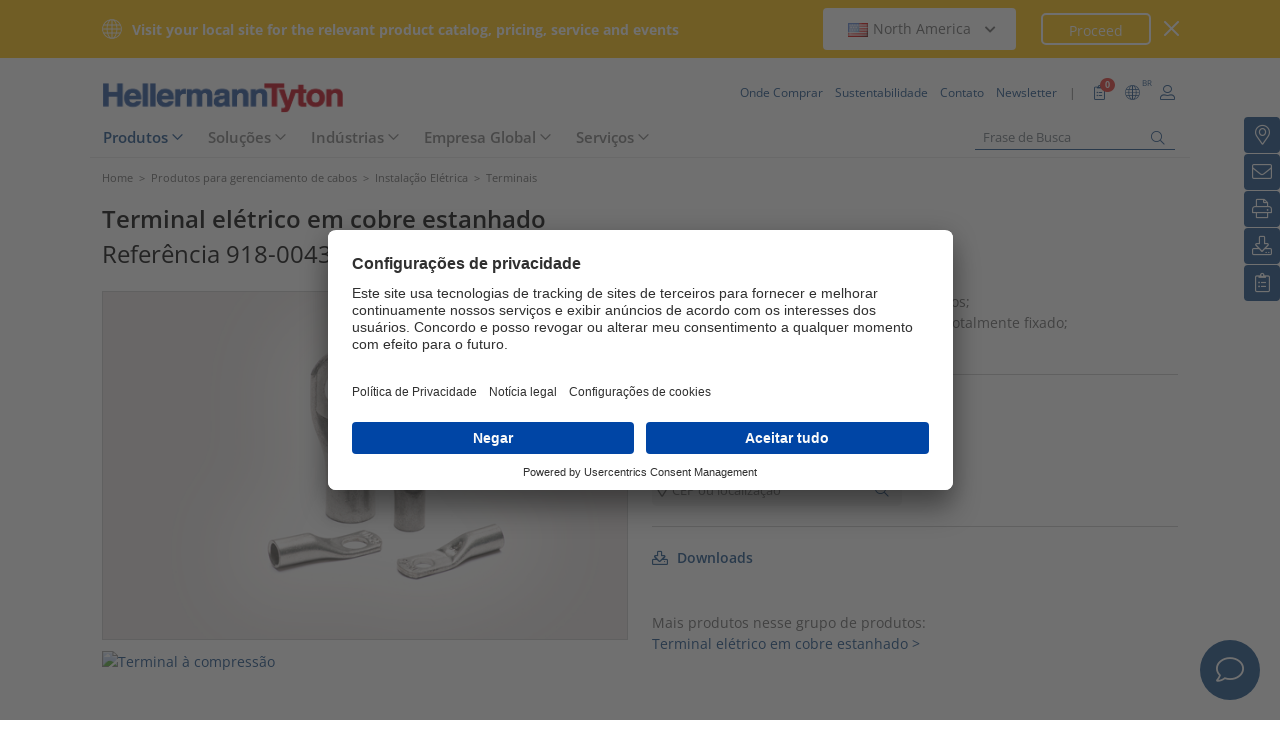

--- FILE ---
content_type: text/html;charset=UTF-8
request_url: https://www.hellermanntyton.com.br/produtos/terminais/hct0061-5/918-00437
body_size: 21754
content:
<!DOCTYPE html>
<html>
<html lang="pt">
<head>
	<script nonce="3suGDsHEoB6eyKmSdrmak134s+v3H4u2IzK77jpf9jU=">
		var pageViewCount = sessionStorage.getItem("pageViews");
		if(pageViewCount === null) {
			sessionStorage.setItem("pageViews", "1");
		}
		else {
			var pageViewCount = parseInt(sessionStorage.getItem("pageViews"));
			pageViewCount++;
			sessionStorage.setItem("pageViews", pageViewCount);
		}
		
		var isInternalTraffic= 'false';
		
		var uiLanguage =  'PT';
		var uiCountry = 'BR';

		var dataLayer = [{
			'uiLanguage': uiLanguage,
			'uiCountry': uiCountry,
			'pageType':'Product Detail Page',
			'pageViews': sessionStorage.getItem("pageViews"),
			'isInternalTraffic': isInternalTraffic

			
			,'productTypeCategory': 'Electrical Installation'
			
			,'productType': 'Terminals'
			
			,'productName': 'HCT0061-5-SNCU-ML'
			
			,'productUns': '918-00437'
			
			,'productFamily': 'Terminal à compressão com um furo'
			
			,'productGroup': 'Terminal elétrico em cobre estanhado'
			
		}];
        // Wenn nicht vom Frontendtest aufgerufen
		
		function setSessionStorageIfNotEmpty(key, value) {
			if(value !== null && value !== '') { sessionStorage.setItem(key, value); }
		}
		setSessionStorageIfNotEmpty('uiLanguage', uiLanguage);
		setSessionStorageIfNotEmpty('uiCountry', uiCountry);
		let urlCampaignParam = new window.URLSearchParams(window.location.search).get('ht_cid');
		var cleanedParam = "";
		if (urlCampaignParam !== null) {
			cleanedParam = urlCampaignParam.replace(/[(){}\\"'Â´`;:\]\[!Â§$%=#]/g, "");
		}
		setSessionStorageIfNotEmpty('campaign', cleanedParam);
		</script>
<link rel="preconnect" href="https://privacy-proxy.usercentrics.eu">
		<link nonce="3suGDsHEoB6eyKmSdrmak134s+v3H4u2IzK77jpf9jU=" rel="preload" href="https://privacy-proxy.usercentrics.eu/3.3.14/uc-block.bundle.js" as="script" integrity="sha512-8yOEF1VHYt/ZIkaRZHT/JiXfA7GNkGlhQhR6AnYG7xR8HOPxAxIz/OGynPKSMseZVEXHXtbMGwxyUL/kL9Be/w=="
			  crossorigin="anonymous">
		<script nonce="3suGDsHEoB6eyKmSdrmak134s+v3H4u2IzK77jpf9jU=" id="usercentrics-cmp" src="https://app.usercentrics.eu/browser-ui/3.84.0/bundle.js" 
				data-settings-id="ObggOrBsL" async="async" integrity="sha512-6+k6n8gCpklCH5F/UnVA0gP2hNqleuN7cWXIP+UIdwhHYvl6UVcEP6cif7Rt/gwLDtKLAgAiMHSpe4ty43wiiA==" crossorigin="anonymous"></script>
		<script nonce="3suGDsHEoB6eyKmSdrmak134s+v3H4u2IzK77jpf9jU="  src="https://privacy-proxy.usercentrics.eu/3.3.14/uc-block.bundle.js"
				integrity="sha512-8yOEF1VHYt/ZIkaRZHT/JiXfA7GNkGlhQhR6AnYG7xR8HOPxAxIz/OGynPKSMseZVEXHXtbMGwxyUL/kL9Be/w==" crossorigin="anonymous"></script>
		<script nonce="3suGDsHEoB6eyKmSdrmak134s+v3H4u2IzK77jpf9jU=">
					uc.setServiceAlias({'BJz7qNsdj-7': 'SPp-iQfro'}) // Youtube
					uc.setServiceAlias({'S1pcEj_jZX': 'JoiixYIJH'}) // Maps
					uc.blockOnly([
						'SPp-iQfro', // YouTube
						'JoiixYIJH', // Google Maps
						'xjKcgkjYP' // RD Station
					]);
					uc.blockElements({
						'SPp-iQfro': '#UC_SDP_Videos', // Block Div
						'JoiixYIJH': '#UC_SDP_GoogleMap',
						'xjKcgkjYP': '#contato-0e4964a71e4802eea50f'
					})
					// uc.reloadOnOptIn('SPp-iQfro'); // Reload page on opt-in
					// uc.reloadOnOptIn('JoiixYIJH');
					// uc.reloadOnOptIn('xjKcgkjYP');
				</script>
			<script nonce="3suGDsHEoB6eyKmSdrmak134s+v3H4u2IzK77jpf9jU=">
			window.addEventListener("RelevanceModule", function (event) {
				if (event.detail.event === "consent_status" && event.detail) {
					if (event.detail['Relevance Module'] === true) {
						document.cookie = "visitortracking=allowed"
					} else {
						document.cookie = "visitortracking= ; expires = Thu, 01 Jan 1970 00:00:00 GMT"
					}
				}
			});
		</script>
	<!-- Usercentrics -->

	<script nonce="3suGDsHEoB6eyKmSdrmak134s+v3H4u2IzK77jpf9jU=">
			(function (w, d, s, l, i) {
				w[l] = w[l] || [];
				w[l].push({
					'gtm.start':
						new Date().getTime(),
					event:'gtm.js'});
				var f = d.getElementsByTagName(s)[0],
					j = d.createElement(s),
					dl = l != 'dataLayer' ? '&l='+ l:'';
				j.async = true;
				j.src = 'https://www.googletagmanager.com/gtm.js?id=' + i + dl;
				var n = d.querySelector('[nonce]');
				n && j.setAttribute('nonce', n.nonce || n.getAttribute('nonce'));
				f.parentNode.insertBefore(j, f);
			})(window, document, 'script', 'dataLayer', 'GTM-5V4QNTL');
		</script>
	<script nonce="3suGDsHEoB6eyKmSdrmak134s+v3H4u2IzK77jpf9jU=">
		(function (w, d, s, l, i) {
			w[l] = w[l] || [];
			w[l].push({
				'gtm.start':
					new Date().getTime(),
				event: 'gtm.js'
			});
			var f = d.getElementsByTagName(s)[0],
				j = d.createElement(s), dl = l != 'dataLayer' ? '&amp;l=' + l : '';
			j.async = true;
			j.src = 'https://www.googletagmanager.com/gtm.js?id=' + i + dl;
			var n = d.querySelector('[nonce]');
			n && j.setAttribute('nonce', n.nonce || n.getAttribute('nonce'));
			f.parentNode.insertBefore(j, f);
		})(window, document, 'script', 'dataLayer', 'GTM-NCKSSCSB');
	</script>

<meta property="og:image"
		  content=https://www.hellermanntyton.com/binaries/content/gallery/ht_global/homepage/open-graph-do-not-change/HellermannTyton_logo.jpg"/>
	<meta property="og:image:type" content="image/jpeg"/>

	<meta http-equiv="Content-Type" content="text/html;charset=utf-8"/>
	<meta name="viewport" content="width=device-width, initial-scale=1.0"/>
	<script nonce="3suGDsHEoB6eyKmSdrmak134s+v3H4u2IzK77jpf9jU=" type="text/javascript" src="/js/jquery.min.js"></script>
	<script nonce="3suGDsHEoB6eyKmSdrmak134s+v3H4u2IzK77jpf9jU=" type="text/javascript"
			src='/js/cookie.min.js?v=4.295.2' async="async"></script>
	<link rel="canonical" href="https://www.hellermanntyton.com.br/produtos/terminais/hct0061-5/918-00437"/>
<script data-usercentrics="Google Analytics" type="text/plain" nonce="3suGDsHEoB6eyKmSdrmak134s+v3H4u2IzK77jpf9jU=">

        </script>
<script data-usercentrics="Yandex" type="text/plain" nonce="3suGDsHEoB6eyKmSdrmak134s+v3H4u2IzK77jpf9jU=">

        </script>
<script data-usercentrics="Facebook Social Plugins" type="text/plain" nonce="3suGDsHEoB6eyKmSdrmak134s+v3H4u2IzK77jpf9jU=">


        

        </script>
<meta name="robots" content="index,follow"/>
<title>Terminal elétrico em cobre estanhado HCT0061-5 (918-00437)</title>
<meta name="description" content="918-00437"/>
<link as="image" rel="preload" href="https://www.hellermanntyton.com/shared/images600/1087198.jpg"/>
<meta property="og:image" id="1087198.jpg" content="https://www.hellermanntyton.com/shared/images300/1087198.jpg"/>
<meta property="og:image:type" content="image/jpeg"/>
<meta property="og:image" id="1110673.jpg" content="https://www.hellermanntyton.com/shared/images300/1110673.jpg"/>
<style nonce="3suGDsHEoB6eyKmSdrmak134s+v3H4u2IzK77jpf9jU=">
		@font-face {
			font-family: 'Open Sans';
			src:
			url('/fonts/OpenSans-Bold.ttf') format('truetype'),
			url('/fonts/OpenSans-BoldItalic.ttf') format('truetype'),
			url('/fonts/OpenSans-ExtraBold.ttf') format('truetype'),
			url('/fonts/OpenSans-ExtraBoldItalic.ttf') format('truetype'),
			url('/fonts/OpenSans-Italic.ttf') format('truetype'),
			url('/fonts/OpenSans-Light.ttf') format('truetype'),
			url('/fonts/OpenSans-LightItalic.ttf') format('truetype'),
			url('/fonts/OpenSans-Medium.ttf') format('truetype'),
			url('/fonts/OpenSans-MediumItalic.ttf') format('truetype'),
			url('/fonts/OpenSans-Regular.ttf') format('truetype'),
			url('/fonts/OpenSans-SemiBold.ttf') format('truetype'),
			url('/fonts/OpenSans-SemiBoldItalic.ttf') format('truetype');
		}

		/* latin */
		@font-face {
			font-family: 'Open Sans';
			font-style: normal;
			font-weight: 300;
			font-stretch: 100%;
			font-display: swap;
			src: url('/fonts/memvYaGs126MiZpBA-UvWbX2vVnXBbObj2OVTS-muw.woff2') format('woff2');
			unicode-range: U+0000-00FF, U+0131, U+0152-0153, U+02BB-02BC, U+02C6, U+02DA, U+02DC, U+2000-206F, U+2074, U+20AC, U+2122, U+2191, U+2193, U+2212, U+2215, U+FEFF, U+FFFD;
		}
		@font-face {
			font-family: 'Open Sans';
			font-style: normal;
			font-weight: 400;
			font-stretch: 100%;
			font-display: swap;
			src: url('/fonts/memvYaGs126MiZpBA-UvWbX2vVnXBbObj2OVTS-muw.woff2') format('woff2');
			unicode-range: U+0000-00FF, U+0131, U+0152-0153, U+02BB-02BC, U+02C6, U+02DA, U+02DC, U+2000-206F, U+2074, U+20AC, U+2122, U+2191, U+2193, U+2212, U+2215, U+FEFF, U+FFFD;
		}
		@font-face {
			font-family: 'Open Sans';
			font-style: normal;
			font-weight: 600;
			font-stretch: 100%;
			font-display: swap;
			src: url('/fonts/memvYaGs126MiZpBA-UvWbX2vVnXBbObj2OVTS-muw.woff2') format('woff2');
			unicode-range: U+0000-00FF, U+0131, U+0152-0153, U+02BB-02BC, U+02C6, U+02DA, U+02DC, U+2000-206F, U+2074, U+20AC, U+2122, U+2191, U+2193, U+2212, U+2215, U+FEFF, U+FFFD;
		}
		@font-face {
			font-family: 'Open Sans';
			font-style: normal;
			font-weight: 700;
			font-stretch: 100%;
			font-display: swap;
			src: url('/fonts/memvYaGs126MiZpBA-UvWbX2vVnXBbObj2OVTS-muw.woff2') format('woff2');
			unicode-range: U+0000-00FF, U+0131, U+0152-0153, U+02BB-02BC, U+02C6, U+02DA, U+02DC, U+2000-206F, U+2074, U+20AC, U+2122, U+2191, U+2193, U+2212, U+2215, U+FEFF, U+FFFD;
		}

		@font-face {
			font-family: 'Open Sans';
			font-style: normal;
			font-weight: 800;
			font-stretch: 100%;
			font-display: swap;
			src: url('/fonts/memvYaGs126MiZpBA-UvWbX2vVnXBbObj2OVTS-muw.woff2') format('woff2');
			unicode-range: U+0000-00FF, U+0131, U+0152-0153, U+02BB-02BC, U+02C6, U+02DA, U+02DC, U+2000-206F, U+2074, U+20AC, U+2122, U+2191, U+2193, U+2212, U+2215, U+FEFF, U+FFFD;
		}

		@font-face {
			font-family: 'Open Sans';
			font-style: italic;
			font-weight: 300;
			font-stretch: 100%;
			font-display: swap;
			src: url('/fonts/memvYaGs126MiZpBA-UvWbX2vVnXBbObj2OVTS-muw.woff2') format('woff2');
			unicode-range: U+0000-00FF, U+0131, U+0152-0153, U+02BB-02BC, U+02C6, U+02DA, U+02DC, U+2000-206F, U+2074, U+20AC, U+2122, U+2191, U+2193, U+2212, U+2215, U+FEFF, U+FFFD;
		}
		@font-face {
			font-family: 'Open Sans';
			font-style: italic;
			font-weight: 400;
			font-stretch: 100%;
			font-display: swap;
			src: url('/fonts/memvYaGs126MiZpBA-UvWbX2vVnXBbObj2OVTS-muw.woff2') format('woff2');
			unicode-range: U+0000-00FF, U+0131, U+0152-0153, U+02BB-02BC, U+02C6, U+02DA, U+02DC, U+2000-206F, U+2074, U+20AC, U+2122, U+2191, U+2193, U+2212, U+2215, U+FEFF, U+FFFD;
		}
		@font-face {
			font-family: 'Open Sans';
			font-style: italic;
			font-weight: 600;
			font-stretch: 100%;
			font-display: swap;
			src: url('/fonts/memvYaGs126MiZpBA-UvWbX2vVnXBbObj2OVTS-muw.woff2') format('woff2');
			unicode-range: U+0000-00FF, U+0131, U+0152-0153, U+02BB-02BC, U+02C6, U+02DA, U+02DC, U+2000-206F, U+2074, U+20AC, U+2122, U+2191, U+2193, U+2212, U+2215, U+FEFF, U+FFFD;
		}
		@font-face {
			font-family: 'Open Sans';
			font-style: italic;
			font-weight: 700;
			font-stretch: 100%;
			font-display: swap;
			src: url('/fonts/memvYaGs126MiZpBA-UvWbX2vVnXBbObj2OVTS-muw.woff2') format('woff2');
			unicode-range: U+0000-00FF, U+0131, U+0152-0153, U+02BB-02BC, U+02C6, U+02DA, U+02DC, U+2000-206F, U+2074, U+20AC, U+2122, U+2191, U+2193, U+2212, U+2215, U+FEFF, U+FFFD;
		}

		@font-face {
			font-family: 'Open Sans';
			font-style: italic;
			font-weight: 800;
			font-stretch: 100%;
			font-display: swap;
			src: url('/fonts/memvYaGs126MiZpBA-UvWbX2vVnXBbObj2OVTS-muw.woff2') format('woff2');
			unicode-range: U+0000-00FF, U+0131, U+0152-0153, U+02BB-02BC, U+02C6, U+02DA, U+02DC, U+2000-206F, U+2074, U+20AC, U+2122, U+2191, U+2193, U+2212, U+2215, U+FEFF, U+FFFD;
		}

		/* latin-ext */
		@font-face {
			font-family: 'Open Sans';
			font-style: normal;
			font-weight: 300;
			font-stretch: 100%;
			font-display: swap;
			src: url('/fonts/memvYaGs126MiZpBA-UvWbX2vVnXBbObj2OVTSGmu1aB.woff2') format('woff2');
			unicode-range: U+0100-024F, U+0259, U+1E00-1EFF, U+2020, U+20A0-20AB, U+20AD-20CF, U+2113, U+2C60-2C7F, U+A720-A7FF;
		}
		@font-face {
			font-family: 'Open Sans';
			font-style: normal;
			font-weight: 400;
			font-stretch: 100%;
			font-display: swap;
			src: url('/fonts/memvYaGs126MiZpBA-UvWbX2vVnXBbObj2OVTSGmu1aB.woff2') format('woff2');
			unicode-range: U+0100-024F, U+0259, U+1E00-1EFF, U+2020, U+20A0-20AB, U+20AD-20CF, U+2113, U+2C60-2C7F, U+A720-A7FF;
		}
		@font-face {
			font-family: 'Open Sans';
			font-style: normal;
			font-weight: 600;
			font-stretch: 100%;
			font-display: swap;
			src: url('/fonts/memvYaGs126MiZpBA-UvWbX2vVnXBbObj2OVTSGmu1aB.woff2') format('woff2');
			unicode-range: U+0100-024F, U+0259, U+1E00-1EFF, U+2020, U+20A0-20AB, U+20AD-20CF, U+2113, U+2C60-2C7F, U+A720-A7FF;
		}
		@font-face {
			font-family: 'Open Sans';
			font-style: normal;
			font-weight: 700;
			font-stretch: 100%;
			font-display: swap;
			src: url('/fonts/memvYaGs126MiZpBA-UvWbX2vVnXBbObj2OVTSGmu1aB.woff2') format('woff2');
			unicode-range: U+0100-024F, U+0259, U+1E00-1EFF, U+2020, U+20A0-20AB, U+20AD-20CF, U+2113, U+2C60-2C7F, U+A720-A7FF;
		}

		@font-face {
			font-family: 'Open Sans';
			font-style: normal;
			font-weight: 800;
			font-stretch: 100%;
			font-display: swap;
			src: url('/fonts/memvYaGs126MiZpBA-UvWbX2vVnXBbObj2OVTSGmu1aB.woff2') format('woff2');
			unicode-range: U+0100-024F, U+0259, U+1E00-1EFF, U+2020, U+20A0-20AB, U+20AD-20CF, U+2113, U+2C60-2C7F, U+A720-A7FF;
		}

		@font-face {
			font-family: 'Open Sans';
			font-style: italic;
			font-weight: 300;
			font-stretch: 100%;
			font-display: swap;
			src: url('/fonts/memtYaGs126MiZpBA-UFUIcVXSCEkx2cmqvXlWqWt06F15M.woff2') format('woff2');
			unicode-range: U+0100-024F, U+0259, U+1E00-1EFF, U+2020, U+20A0-20AB, U+20AD-20CF, U+2113, U+2C60-2C7F, U+A720-A7FF;
		}
		@font-face {
			font-family: 'Open Sans';
			font-style: italic;
			font-weight: 400;
			font-stretch: 100%;
			font-display: swap;
			src: url('/fonts/memtYaGs126MiZpBA-UFUIcVXSCEkx2cmqvXlWqWt06F15M.woff2') format('woff2');
			unicode-range: U+0100-024F, U+0259, U+1E00-1EFF, U+2020, U+20A0-20AB, U+20AD-20CF, U+2113, U+2C60-2C7F, U+A720-A7FF;
		}
		@font-face {
			font-family: 'Open Sans';
			font-style: italic;
			font-weight: 600;
			font-stretch: 100%;
			font-display: swap;
			src: url('/fonts/memtYaGs126MiZpBA-UFUIcVXSCEkx2cmqvXlWqWt06F15M.woff2') format('woff2');
			unicode-range: U+0100-024F, U+0259, U+1E00-1EFF, U+2020, U+20A0-20AB, U+20AD-20CF, U+2113, U+2C60-2C7F, U+A720-A7FF;
		}
		@font-face {
			font-family: 'Open Sans';
			font-style: italic;
			font-weight: 700;
			font-stretch: 100%;
			font-display: swap;
			src: url('/fonts/memtYaGs126MiZpBA-UFUIcVXSCEkx2cmqvXlWqWt06F15M.woff2') format('woff2');
			unicode-range: U+0100-024F, U+0259, U+1E00-1EFF, U+2020, U+20A0-20AB, U+20AD-20CF, U+2113, U+2C60-2C7F, U+A720-A7FF;
		}

		@font-face {
			font-family: 'Open Sans';
			font-style: italic;
			font-weight: 800;
			font-stretch: 100%;
			font-display: swap;
			src: url('/fonts/memtYaGs126MiZpBA-UFUIcVXSCEkx2cmqvXlWqWt06F15M.woff2') format('woff2');
			unicode-range: U+0100-024F, U+0259, U+1E00-1EFF, U+2020, U+20A0-20AB, U+20AD-20CF, U+2113, U+2C60-2C7F, U+A720-A7FF;
		}


		/* cyrillic */

		@font-face {
			font-family: 'Open Sans';
			font-style: normal;
			font-weight: 300;
			font-stretch: 100%;
			font-display: swap;
			src: url('/fonts/memvYaGs126MiZpBA-UvWbX2vVnXBbObj2OVTSumu1aB.woff2') format('woff2');
			unicode-range: U+0301, U+0400-045F, U+0490-0491, U+04B0-04B1, U+2116;
		}
		@font-face {
			font-family: 'Open Sans';
			font-style: normal;
			font-weight: 400;
			font-stretch: 100%;
			font-display: swap;
			src: url('/fonts/memvYaGs126MiZpBA-UvWbX2vVnXBbObj2OVTSumu1aB.woff2') format('woff2');
			unicode-range: U+0301, U+0400-045F, U+0490-0491, U+04B0-04B1, U+2116;
		}
		@font-face {
			font-family: 'Open Sans';
			font-style: normal;
			font-weight: 600;
			font-stretch: 100%;
			font-display: swap;
			src: url('/fonts/memvYaGs126MiZpBA-UvWbX2vVnXBbObj2OVTSumu1aB.woff2') format('woff2');
			unicode-range: U+0301, U+0400-045F, U+0490-0491, U+04B0-04B1, U+2116;
		}
		@font-face {
			font-family: 'Open Sans';
			font-style: normal;
			font-weight: 700;
			font-stretch: 100%;
			font-display: swap;
			src: url('/fonts/memvYaGs126MiZpBA-UvWbX2vVnXBbObj2OVTSumu1aB.woff2') format('woff2');
			unicode-range: U+0301, U+0400-045F, U+0490-0491, U+04B0-04B1, U+2116;
		}
		@font-face {
			font-family: 'Open Sans';
			font-style: normal;
			font-weight: 800;
			font-stretch: 100%;
			font-display: swap;
			src: url('/fonts/memvYaGs126MiZpBA-UvWbX2vVnXBbObj2OVTSumu1aB.woff2') format('woff2');
			unicode-range: U+0301, U+0400-045F, U+0490-0491, U+04B0-04B1, U+2116;
		}

		@font-face {
			font-family: 'Open Sans';
			font-style: italic;
			font-weight: 300;
			font-stretch: 100%;
			font-display: swap;
			src: url('/fonts/memvYaGs126MiZpBA-UvWbX2vVnXBbObj2OVTSumu1aB.woff2') format('woff2');
			unicode-range: U+0301, U+0400-045F, U+0490-0491, U+04B0-04B1, U+2116;
		}
		@font-face {
			font-family: 'Open Sans';
			font-style: italic;
			font-weight: 400;
			font-stretch: 100%;
			font-display: swap;
			src: url('/fonts/memvYaGs126MiZpBA-UvWbX2vVnXBbObj2OVTSumu1aB.woff2') format('woff2');
			unicode-range: U+0301, U+0400-045F, U+0490-0491, U+04B0-04B1, U+2116;
		}
		@font-face {
			font-family: 'Open Sans';
			font-style: italic;
			font-weight: 600;
			font-stretch: 100%;
			font-display: swap;
			src: url('/fonts/memvYaGs126MiZpBA-UvWbX2vVnXBbObj2OVTSumu1aB.woff2') format('woff2');
			unicode-range: U+0301, U+0400-045F, U+0490-0491, U+04B0-04B1, U+2116;
		}
		@font-face {
			font-family: 'Open Sans';
			font-style: italic;
			font-weight: 700;
			font-stretch: 100%;
			font-display: swap;
			src: url('/fonts/memvYaGs126MiZpBA-UvWbX2vVnXBbObj2OVTSumu1aB.woff2') format('woff2');
			unicode-range: U+0301, U+0400-045F, U+0490-0491, U+04B0-04B1, U+2116;
		}
		@font-face {
			font-family: 'Open Sans';
			font-style: italic;
			font-weight: 800;
			font-stretch: 100%;
			font-display: swap;
			src: url('/fonts/memvYaGs126MiZpBA-UvWbX2vVnXBbObj2OVTSumu1aB.woff2') format('woff2');
			unicode-range: U+0301, U+0400-045F, U+0490-0491, U+04B0-04B1, U+2116;
		}

	</style>
<link rel="alternate" hreflang="es" href="https://www.hellermanntyton.com/lat/productos/hct0061-5/918-00437"/>
    <link rel="alternate" hreflang="pt-BR" href="https://www.hellermanntyton.com.br/produtos/terminais/hct0061-5/918-00437"/>
    <link rel="stylesheet" href='/css/main.min.css?v=4.295.2' type="text/css"/>
	<link rel="icon" type="image/png" href="/favicon.png" sizes="64x64"/>
	<link rel="shortcut icon" type="image/x-icon" href="/favicon.ico" sizes="32x32"/>
	<link href="https://www.hellermanntyton.com/shared/fontawesome/fonts/font-awesome-pro-all.min.css" rel="stylesheet"
		  integrity="sha384-UOQtRpanJqC5lOrI4Z83QQWCLYvGNg4DTSG8rIQJDabrocsgTZE+0EMgitKnYqEF" crossorigin="anonymous"/>

	<link href="https://www.hellermanntyton.com/shared/fontawesome/fonts/font-awesome.min.css" rel="stylesheet"
		  integrity="sha384-wvfXpqpZZVQGK6TAh5PVlGOfQNHSoD2xbE+QkPxCAFlNEevoEH3Sl0sibVcOQVnN" crossorigin="anonymous"/>

	<script nonce="3suGDsHEoB6eyKmSdrmak134s+v3H4u2IzK77jpf9jU=" type="application/ld+json">
		{
		   "@context": "http://schema.org",
		   "@type": "WebSite",
		   "url": "https://www.hellermanntyton.com.br/",
		   "potentialAction": {
			 "@type": "SearchAction",
			 "target": "https://www.hellermanntyton.com.br/produtos/search?query={search_term_string}",
			 "query-input": "required name=search_term_string"
		   },
		   "provider": {
      		  "@type": "Organization",
      		  "url": "https://www.hellermanntyton.com.br/",
      		  "logo": "https://www.hellermanntyton.com.br/images/ht_logo.png"
			}
		}
	</script>
</head>
<body class="ht" itemscope itemtype="http://schema.org/WebPage" data-bs-spy="scroll"
	  data-bs-target="#contentnavigation" data-bs-offset="0" tabindex="0">

<noscript><iframe src="https://www.googletagmanager.com/ns.html?id=GTM-5V4QNTL"
                          height="0" width="0" style="display:none;visibility:hidden"></iframe>
        </noscript>
        <noscript><iframe src="https://www.googletagmanager.com/ns.html?id=GTM-NCKSSCSB"
					  height="0" width="0" style="display:none;visibility:hidden"></iframe>
	</noscript>
	<span id="frontend-test-gtm" style="display: none;">
    <span>true</span>
    <span></span>
    <span>GTM-5V4QNTL</span>
</span>
<header class="container-fluid position-fixed top-0 zindex">

	<div class="country-switcher-bar d-flex align-items-center justify-content-center bg-warning p-2">
		<div class="content-container d-flex justify-content-between align-items-center">
			<div class="d-none d-sm-flex align-items-center">
				<img src='https://www.hellermanntyton.com.br/images/icons/globe.svg' class="globe-icon" alt="Hellermanntyton">
				<span class="country-notification-text">Visit your local site for the relevant product catalog, pricing, service and events</span>
			</div>
			<div class="country-dropdown-buttons d-flex align-items-center">
				<div class="dropdown">
					<button class="btn countrydropdown-toggle" type="button" id="countryDropdown" data-bs-toggle="dropdown" aria-expanded="false">
						<img src="https://www.hellermanntyton.com/binaries/content/gallery/ht/about-us/flags/us_us.png" class="img-flag" alt="Flag North America">North America
							<i class="fas fa-chevron-down"></i>
						<i class="fas fa-chevron-up" style="display: none;"></i>
					</button>
					<ul class="dropdown-menu countryswitch-dropdown" aria-labelledby="countryDropdown">
						<li><a class="dropdown-item" href="https://www.hellermanntyton.com/ar">
								<img src="https://www.hellermanntyton.com/binaries/content/gallery/ht/about-us/flags/ar_ar.png" class="img-flag" alt="Flag Argentina">Argentina</a></li>
						<li><a class="dropdown-item" href="https://www.hellermanntyton.com/au">
								<img src="https://www.hellermanntyton.com/binaries/content/gallery/ht/about-us/flags/au_au.png" class="img-flag" alt="Flag Australia">Australia</a></li>
						<li><a class="dropdown-item" href="https://www.hellermanntyton.com.br">
								<img src="https://www.hellermanntyton.com/binaries/content/gallery/ht/about-us/flags/br_br.png" class="img-flag" alt="Flag Brazil">Brazil</a></li>
						<li><a class="dropdown-item" href="https://www.hellermanntyton.com/bg">
								<img src="https://www.hellermanntyton.com/binaries/content/gallery/ht/about-us/flags/bg.png" class="img-flag" alt="Flag Bulgaria">Bulgaria</a></li>
						<li><a class="dropdown-item" href="https://www.hellermanntyton.com/cn">
								<img src="https://www.hellermanntyton.com/binaries/content/gallery/ht/about-us/flags/cn_cn.png" class="img-flag" alt="Flag China">China</a></li>
						<li><a class="dropdown-item" href="https://www.hellermanntyton.com/cz">
								<img src="https://www.hellermanntyton.com/binaries/content/gallery/ht/about-us/flags/cz_cz.png" class="img-flag" alt="Flag Czech Republic">Czech Republic</a></li>
						<li><a class="dropdown-item" href="https://www.hellermanntyton.com/dk">
								<img src="https://www.hellermanntyton.com/binaries/content/gallery/ht/about-us/flags/dk_dk.png" class="img-flag" alt="Flag Denmark">Denmark</a></li>
						<li><a class="dropdown-item" href="https://www.hellermanntyton.fi">
								<img src="https://www.hellermanntyton.com/binaries/content/gallery/ht/about-us/flags/fi_fi.png" class="img-flag" alt="Flag Finland">Finland</a></li>
						<li><a class="dropdown-item" href="https://www.hellermanntyton.fr">
								<img src="https://www.hellermanntyton.com/binaries/content/gallery/ht/about-us/flags/fr_fr.png" class="img-flag" alt="Flag France">France</a></li>
						<li><a class="dropdown-item" href="https://www.hellermanntyton.de">
								<img src="https://www.hellermanntyton.com/binaries/content/gallery/ht/about-us/flags/de_de.png" class="img-flag" alt="Flag Germany">Germany</a></li>
						<li><a class="dropdown-item" href="https://www.hellermanntyton.com/hu">
								<img src="https://www.hellermanntyton.com/binaries/content/gallery/ht/about-us/flags/hu_hu.png" class="img-flag" alt="Flag Hungary">Hungary</a></li>
						<li><a class="dropdown-item" href="https://www.hellermanntyton.com/in">
								<img src="https://www.hellermanntyton.com/binaries/content/gallery/ht/about-us/flags/in_in.png" class="img-flag" alt="Flag India">India</a></li>
						<li><a class="dropdown-item" href="https://www.hellermanntyton.it">
								<img src="https://www.hellermanntyton.com/binaries/content/gallery/ht/about-us/flags/it_it.png" class="img-flag" alt="Flag Italy">Italy</a></li>
						<li><a class="dropdown-item" href="https://www.hellermanntyton.nl">
								<img src="https://www.hellermanntyton.com/binaries/content/gallery/ht/about-us/flags/nl_nl.png" class="img-flag" alt="Flag Netherlands">Netherlands</a></li>
						<li><a class="dropdown-item" href="https://www.hellermanntyton.us">
								<img src="https://www.hellermanntyton.com/binaries/content/gallery/ht/about-us/flags/us_us.png" class="img-flag" alt="Flag North America">North America</a></li>
						<li><a class="dropdown-item" href="https://www.hellermanntyton.no">
								<img src="https://www.hellermanntyton.com/binaries/content/gallery/ht/about-us/flags/no_no.png" class="img-flag" alt="Flag Norway">Norway</a></li>
						<li><a class="dropdown-item" href="https://www.hellermanntyton.pl">
								<img src="https://www.hellermanntyton.com/binaries/content/gallery/ht/about-us/flags/pl_pl.png" class="img-flag" alt="Flag Poland">Poland</a></li>
						<li><a class="dropdown-item" href="https://www.hellermanntyton.com/pt">
								<img src="https://www.hellermanntyton.com/binaries/content/gallery/ht/about-us/flags/pt.png" class="img-flag" alt="Flag Portugal">Portugal</a></li>
						<li><a class="dropdown-item" href="https://www.hellermanntyton.com/ro">
								<img src="https://www.hellermanntyton.com/binaries/content/gallery/ht/about-us/flags/ro_ro.png" class="img-flag" alt="Flag Romania">Romania</a></li>
						<li><a class="dropdown-item" href="https://www.hellermanntyton.ru">
								<img src="https://www.hellermanntyton.com/binaries/content/gallery/ht/about-us/flags/ru_ru.png" class="img-flag" alt="Flag Russia">Russia</a></li>
						<li><a class="dropdown-item" href="https://www.hellermanntyton.com/sg">
								<img src="https://www.hellermanntyton.com/binaries/content/gallery/ht/about-us/flags/sg_sg.png" class="img-flag" alt="Flag Singapore">Singapore</a></li>
						<li><a class="dropdown-item" href="https://www.hellermanntyton.com/si">
								<img src="https://www.hellermanntyton.com/binaries/content/gallery/ht/about-us/flags/si_si.png" class="img-flag" alt="Flag Slovenia">Slovenia</a></li>
						<li><a class="dropdown-item" href="https://www.hellermanntyton.co.za">
								<img src="https://www.hellermanntyton.com/binaries/content/gallery/ht/about-us/flags/za_za.png" class="img-flag" alt="Flag South Africa">South Africa</a></li>
						<li><a class="dropdown-item" href="https://www.hellermanntyton.com/kr">
								<img src="https://www.hellermanntyton.com/binaries/content/gallery/ht/about-us/flags/kr_kr.png" class="img-flag" alt="Flag South Korea">South Korea</a></li>
						<li><a class="dropdown-item" href="https://www.hellermanntyton.es">
								<img src="https://www.hellermanntyton.com/binaries/content/gallery/ht/about-us/flags/es_es.png" class="img-flag" alt="Flag Spain">Spain</a></li>
						<li><a class="dropdown-item" href="https://www.hellermanntyton.se">
								<img src="https://www.hellermanntyton.com/binaries/content/gallery/ht/about-us/flags/se_se.png" class="img-flag" alt="Flag Sweden">Sweden</a></li>
						<li><a class="dropdown-item" href="https://www.hellermanntyton.ch">
								<img src="https://www.hellermanntyton.com/binaries/content/gallery/ht/about-us/flags/ch.png" class="img-flag" alt="Flag Switzerland">Switzerland</a></li>
						<li><a class="dropdown-item" href="https://www.hellermanntyton.com/tr">
								<img src="https://www.hellermanntyton.com/binaries/content/gallery/ht/about-us/flags/tr.png" class="img-flag" alt="Flag Türkiye">Türkiye</a></li>
						<li><a class="dropdown-item" href="https://www.hellermanntyton.com/ae">
								<img src="https://www.hellermanntyton.com/binaries/content/gallery/ht/about-us/flags/ae_ae.png" class="img-flag" alt="Flag United Arab Emirates">United Arab Emirates</a></li>
						<li><a class="dropdown-item" href="https://www.hellermanntyton.co.uk">
								<img src="https://www.hellermanntyton.com/binaries/content/gallery/ht/about-us/flags/en_gb.png" class="img-flag" alt="Flag United Kingdom">United Kingdom</a></li>
						</ul>
				</div>
				<div class="d-flex align-items-center">
					<a href="https://www.hellermanntyton.us" class="btn btn-dark btn-proceed d-none d-sm-block">
						Proceed</a>
					<a href="https://www.hellermanntyton.us" class="btn btn-dark btn-proceed-checkmark btn-checkmark d-block d-sm-none">
						<i class="fas fa-check"></i>
					</a>
					<button class="btn-close btn-close-white countryswitch-close-icon"></button>
				</div>
			</div>
		</div>
	</div>
	<script nonce="3suGDsHEoB6eyKmSdrmak134s+v3H4u2IzK77jpf9jU=">
		function hideCountrySwitcher() {
			var date = new Date();
			date.setTime(date.getTime() + (14 * 24 * 60 * 60 * 1000));
			document.cookie = "hideCountrySwitcher=true; expires=" + date.toUTCString() + "; path=/";
			$(".country-switcher-bar").attr("style", "display: none !important;");
			$('body').css('padding-top', '100px');
			$('.main-header').css('top', '0px');
			if ($('header').hasClass('engineer')) {
				$('header').removeClass('countrySwitcher');
			}
		}

		$("#countryDropdown").on('show.bs.dropdown', function () {
			$(".fa-chevron-down").toggle()
		});

		$("#countryDropdown").on('hide.bs.dropdown', function () {
			$(".fa-chevron-down").toggle()
		});

		function adjustStylesForCountrySwitcher() {
			if ($('header').hasClass('engineer')) {
				$('header').addClass('countrySwitcher');
			}
			$('body').css('padding-top', '158px');
			$('.main-header').css('top', '58px');
		}

		$(document).ready(function() {
			adjustStylesForCountrySwitcher();
			$('.countryswitch-close-icon').on('click', function () {
				hideCountrySwitcher()
			})
		});
	</script>
<div class="container main-header position-absolute">
	<span class="todaysdate printShow">21/01/2026</span>

	<div class="logo">
		<div>
	<a href="https://www.hellermanntyton.com.br/">
		<img height="30px" width="235px" src='https://www.hellermanntyton.com.br/images/ht_logo.png' alt="HellermannTyton">
	</a>
</div>
</div>

	<div class="header-search">
		<button id="searchButton" type="button" class="btn btn-clean">
	<i class="fa fa-search"></i>
</button>

<form class="search" action="/produtos/search">
	<input pattern=".{3,}" required type="search" class="form-control" id="productSearch" name="query" title="Frase de Busca"
		   autocomplete="off" placeholder="Frase de Busca">
	<span class="glyphicon glyphicon form-control-feedback " aria-hidden="true" style="color:#144a86;"></span>
	<input type="hidden" name="cat" value="">

	<button type="submit" class="form-control-feedback button-search">
		<i class="fal fa-search" style="color: #144a86;"></i>
	</button>
</form>

<script nonce="3suGDsHEoB6eyKmSdrmak134s+v3H4u2IzK77jpf9jU=" type="text/javascript">
	var rootUrl = "/";
	if (rootUrl === "") {
		rootUrl = "";
	}
	let re = /\/[a-z][a-z]/;
	if (rootUrl.match(re) != null && !rootUrl.endsWith("/site/")) {
		rootUrl += "/";
	}
</script>
</div>

	<button type="button" class="btn menu-burger">
		<i class="fal fa-times close-menu"></i>
		<i class="fa fa-bars open-menu">
		<span class="bubble-badge watchlist-product-count hidden"
			  data-watchlist-product-count="0">0</span>
		</i>
	</button>

	<nav class="header-nav">
		<div class="nav-tools ">
			<ul>
	<li>
			<a class="top-navi-watchlist" href='/watchlist' title='Lista de Favoritos'>
				<i class="fal fa-clipboard-list"></i>
				<span class="bubble-badge watchlist-product-count" data-watchlist-product-count="0">0</span>
			</a>
		</li>
	<li>
			<a class="top-navi-find-us position-relative" href='/empresa-global/localizacao-mundial' title='Global Home'>
				<img src='https://www.hellermanntyton.com.br/images/icons/globe.svg' alt='Global Home'>
				<p class="position-absolute top-0 start-100 translate-middle uiCountryCornerID">BR</p>
			</a>
		</li>
	<li class="share-icon">
			<a class="showShareDialog" href='#' title='Compartilhar'>
				<i class="fal fa-share-alt st_sharethis_custom"></i>
			</a>
		</li>
	<li>
				<a class="account-link top-navi-login" href="https://www.hellermanntyton.com.br/account/gotologin" title='Login'>
					<i class="ajax-login fal fa-user-alt"></i>
				</a>
			</li>
		</ul>
</div>

		<div class="nav-shortcuts">
			<nav aria-label="Main navigation">
	<ul>
	<li>
				<a class="top-navi-distributors" href='/gofind'>
					<span>Onde Comprar</span>
				</a>
			</li>
		<li>
				<a class="top-navi-sustainability" href='/competence-hubs/sustainability'>
					<span>Sustentabilidade</span>
				</a>
			</li>
		<li>
					<a class="top-navi-contact" href='/contato'>
						<span>Contato</span>
					</a>
				</li>
			<li>
				<a class="top-navi-newsletter" href='/newsletter'>
					<span>Newsletter</span>
				</a>
			</li>
		</ul>
</nav>
</div>

		<div class="nav-main" data-hj-ignore-attributes>
			<ul class="text-navi">
        <li class="ht-dropdown" data-ref='menu_products'>
              <a href="/produtos" class="ga_mainmenu_item current"
						   aria-haspopup="true">Produtos</a>
                    <ul class="first-menu">
                    <li class="">
                                    <a class="ga_mainmenu_item" href="/produtos/destaques-de-produtos">Destaques de Produtos</a>
                                    </li>
                            <li class="">
                                    <a class="ga_mainmenu_item" href="/produtos">Visão Geral dos Produtos</a>
                                    </li>
                            <li class="hasSubmenu">
                                                <a class="ga_mainmenu_item" href="/produtos/abracadeiras-e-fixadores">
													<span class="ga_mainmenu_item name">Abraçadeiras e Fixadores</span>
                                                </a>
												<ul class="submenu">
                                                    <li>
																<a class="ga_mainmenu_subitem" href="/produtos/abracadeiras-com-serrilhado-interno">
																	<span class="ga_mainmenu_subitem name">Abraçadeiras com Serrilhado Interno</span>
																</a>
                                                            </li>
                                                        <li>
																<a class="ga_mainmenu_subitem" href="/produtos/abracadeiras-com-serrilhado-externo">
																	<span class="ga_mainmenu_subitem name">Abraçadeiras com Serrilhado Externo</span>
																</a>
                                                            </li>
                                                        <li>
																<a class="ga_mainmenu_subitem" href="/produtos/abracadeiras-sem-serrilhado">
																	<span class="ga_mainmenu_subitem name">Abraçadeiras sem Serrilhado</span>
																</a>
                                                            </li>
                                                        <li>
																<a class="ga_mainmenu_subitem" href="/produtos/abracadeiras-recuperaveis">
																	<span class="ga_mainmenu_subitem name">Abraçadeiras Recuperáveis</span>
																</a>
                                                            </li>
                                                        <li>
																<a class="ga_mainmenu_subitem" href="/produtos/abracadeiras-de-aco-inox">
																	<span class="ga_mainmenu_subitem name">Abraçadeiras de Aço Inox</span>
																</a>
                                                            </li>
                                                        <li>
																<a class="ga_mainmenu_subitem" href="/produtos/abracadeiras-com-elementos-de-fixacao">
																	<span class="ga_mainmenu_subitem name">Abraçadeiras com Elementos de Fixação</span>
																</a>
                                                            </li>
                                                        <li>
																<a class="ga_mainmenu_subitem" href="/produtos/bases-de-montagem-para-abracadeiras">
																	<span class="ga_mainmenu_subitem name">Bases de Montagem para Abraçadeiras</span>
																</a>
                                                            </li>
                                                        <li>
																<a class="ga_mainmenu_subitem" href="/produtos/elementos-de-fixacao">
																	<span class="ga_mainmenu_subitem name">Elementos de Fixação</span>
																</a>
                                                            </li>
                                                        <li>
																<a class="ga_mainmenu_subitem" href="/produtos/clips-grampos-e-plugs">
																	<span class="ga_mainmenu_subitem name">Clips Grampos e Plugs</span>
																</a>
                                                            </li>
                                                        </ul>
												</li>
                                        <li class="hasSubmenu">
                                                <a class="ga_mainmenu_item" href="/produtos/isolacao">
													<span class="ga_mainmenu_item name">Isolação</span>
                                                </a>
												<ul class="submenu">
                                                    <li>
																<a class="ga_mainmenu_subitem" href="/produtos/tubos-termocontrateis">
																	<span class="ga_mainmenu_subitem name">Tubos Termocontráteis</span>
																</a>
                                                            </li>
                                                        <li>
																<a class="ga_mainmenu_subitem" href="/produtos/capuzes-termocontrateis">
																	<span class="ga_mainmenu_subitem name">Capuzes Termocontráteis</span>
																</a>
                                                            </li>
                                                        </ul>
												</li>
                                        <li class="hasSubmenu">
                                                <a class="ga_mainmenu_item" href="/produtos/sistemas-de-protecao-de-cabos">
													<span class="ga_mainmenu_item name">Sistemas de Proteção de Cabos</span>
                                                </a>
												<ul class="submenu">
                                                    <li>
																<a class="ga_mainmenu_subitem" href="/produtos/organizadores-de-cabos">
																	<span class="ga_mainmenu_subitem name">Organizadores de Cabos</span>
																</a>
                                                            </li>
                                                        <li>
																<a class="ga_mainmenu_subitem" href="/produtos/malhas-de-protecao-expansiveis">
																	<span class="ga_mainmenu_subitem name">Malhas de Proteção Expansíveis</span>
																</a>
                                                            </li>
                                                        <li>
																<a class="ga_mainmenu_subitem" href="/produtos/malhas-de-poliester">
																	<span class="ga_mainmenu_subitem name">Malhas de Poliéster</span>
																</a>
                                                            </li>
                                                        <li>
																<a class="ga_mainmenu_subitem" href="/produtos/protecao-de-borda">
																	<span class="ga_mainmenu_subitem name">Proteção de Borda</span>
																</a>
                                                            </li>
                                                        <li>
																<a class="ga_mainmenu_subitem" href="/produtos/canaletas-e-acessorios">
																	<span class="ga_mainmenu_subitem name">Canaletas e Acessórios</span>
																</a>
                                                            </li>
                                                        </ul>
												</li>
                                        <li class="hasSubmenu">
                                                <a class="ga_mainmenu_item" href="/produtos/instalacao-eletrica">
													<span class="ga_mainmenu_item name">Instalação Elétrica</span>
                                                </a>
												<ul class="submenu">
                                                    <li>
																<a class="ga_mainmenu_subitem" href="/produtos/conectores">
																	<span class="ga_mainmenu_subitem name">Conectores</span>
																</a>
                                                            </li>
                                                        <li>
																<a class="ga_mainmenu_subitem" href="/produtos/terminais">
																	<span class="ga_mainmenu_subitem name">Terminais</span>
																</a>
                                                            </li>
                                                        </ul>
												</li>
                                        <li class="hasSubmenu">
                                                <a class="ga_mainmenu_item" href="/produtos/sistemas-de-identificacao">
													<span class="ga_mainmenu_item name">Sistemas de Identificação</span>
                                                </a>
												<ul class="submenu">
                                                    <li>
																<a class="ga_mainmenu_subitem" href="/produtos/marcadores-para-fios-e-cabos">
																	<span class="ga_mainmenu_subitem name">Marcadores para fios e cabos</span>
																</a>
                                                            </li>
                                                        <li>
																<a class="ga_mainmenu_subitem" href="/produtos/identificacao-de-painel-eletrico">
																	<span class="ga_mainmenu_subitem name">Identificação de Painel Elétrico</span>
																</a>
                                                            </li>
                                                        <li>
																<a class="ga_mainmenu_subitem" href="/produtos/identificacao-industrial">
																	<span class="ga_mainmenu_subitem name">Identificação Industrial</span>
																</a>
                                                            </li>
                                                        <li>
																<a class="ga_mainmenu_subitem" href="/produtos/abracadeiras-e-etiquetas-rfid">
																	<span class="ga_mainmenu_subitem name">Abraçadeiras e etiquetas RFID</span>
																</a>
                                                            </li>
                                                        <li>
																<a class="ga_mainmenu_subitem" href="/produtos/identificacao-de-seguranca">
																	<span class="ga_mainmenu_subitem name">Identificação de Segurança</span>
																</a>
                                                            </li>
                                                        <li>
																<a class="ga_mainmenu_subitem" href="/produtos/identificacao-em-ambientes-agressivos">
																	<span class="ga_mainmenu_subitem name">Identificação em Ambientes Agressivos</span>
																</a>
                                                            </li>
                                                        <li>
																<a class="ga_mainmenu_subitem" href="/produtos/impressoras-e-software">
																	<span class="ga_mainmenu_subitem name">Impressoras e Software</span>
																</a>
                                                            </li>
                                                        </ul>
												</li>
                                        <li class="hasSubmenu">
                                                <a class="ga_mainmenu_item" href="/produtos/ferramentas-de-aplicacao">
													<span class="ga_mainmenu_item name">Ferramentas de Aplicação</span>
                                                </a>
												<ul class="submenu">
                                                    <li>
																<a class="ga_mainmenu_subitem" href="/produtos/ferramentas-automaticas-para-aplicacao-de-abracadeiras">
																	<span class="ga_mainmenu_subitem name">Ferramentas Automáticas para Aplicação de Abraçadeiras</span>
																</a>
                                                            </li>
                                                        <li>
																<a class="ga_mainmenu_subitem" href="/produtos/ferramentas-manuais-e-pneumaticas-para-aplicacao-de-abracadeiras">
																	<span class="ga_mainmenu_subitem name">Ferramentas Manuais e Pneumáticas para Aplicação de Abraçadeiras</span>
																</a>
                                                            </li>
                                                        <li>
																<a class="ga_mainmenu_subitem" href="/produtos/ferramentas-para-aplicacao-de-abracadeiras-jacare">
																	<span class="ga_mainmenu_subitem name">Ferramentas para Aplicação de Abraçadeiras Jacaré</span>
																</a>
                                                            </li>
                                                        <li>
																<a class="ga_mainmenu_subitem" href="/produtos/ferramentas-para-aplicacao-de-malhas-de-protecao">
																	<span class="ga_mainmenu_subitem name">Ferramentas para Aplicação de Malhas de Proteção</span>
																</a>
                                                            </li>
                                                        </ul>
												</li>
                                        <li class="hasSubmenu">
                                                <a class="ga_mainmenu_item" href="/produtos/conectividade">
													<span class="ga_mainmenu_item name">Conectividade</span>
                                                </a>
												<ul class="submenu">
                                                    <li>
																<a class="ga_mainmenu_subitem" href="/produtos/acessorios">
																	<span class="ga_mainmenu_subitem name">Acessórios</span>
																</a>
                                                            </li>
                                                        </ul>
												</li>
                                        </ul>
            </li>
        <li class="ht-dropdown" >
              <a href="#" class="ga_mainmenu_item"
						   aria-haspopup="true">Soluções</a>
                    <ul class="first-menu">
                    <li class="hasSubmenu">
											<a class="ga_mainmenu_item" data-ref="menu_item_competence" href="/competencias/abracadeiras-de-nylon">
												<span class="ga_mainmenu_item name">Abraçadeiras</span>
													</a>
											<ul>
													<li>
															<a class="ga_mainmenu_subitem" data-ref="menu_item_competence" href="/competencias/fixador-de-cabo">
																<span class="ga_mainmenu_subitem name">Fixador de Cabo</span>
																	</a>
														</li>
													<li>
															<a class="ga_mainmenu_subitem" data-ref="menu_item_competence" href="/competencias/clips-e-fixadores-autoadesivos">
																<span class="ga_mainmenu_subitem name">Fixador autoadesivo</span>
																	</a>
														</li>
													<li>
															<a class="ga_mainmenu_subitem" data-ref="menu_item_competence" href="/competencias/clips-para-bordas">
																<span class="ga_mainmenu_subitem name">EdgeClip</span>
																	</a>
														</li>
													</ul>
											</li>
									<li class="">
											<a class="ga_mainmenu_item" data-ref="menu_item_competence" href="/competencias/tubo-termocontratil">
												<span class="ga_mainmenu_item name">Espaguete Termoretrátil</span>
													</a>
											</li>
									<li class="hasSubmenu">
											<a class="ga_mainmenu_item" data-ref="menu_item_competence" href="/competencias/identificadores-de-cabos">
												<span class="ga_mainmenu_item name">Identificadores de Cabos</span>
													</a>
											<ul>
													<li>
															<a class="ga_mainmenu_subitem" data-ref="menu_item_competence" href="/competencias/rastreamento-e-identificacao-rfid">
																<span class="ga_mainmenu_subitem name">Rastreamento RFID</span>
																	</a>
														</li>
													<li>
															<a class="ga_mainmenu_subitem" data-ref="menu_item_competence" href="/competencias/impressora-transferencia-termica">
																<span class="ga_mainmenu_subitem name">Impressora de Transferência Térmica</span>
																	</a>
														</li>
													<li>
															<a class="ga_mainmenu_subitem" data-ref="menu_item_competence" href="/competencias/tag-de-identificacao">
																<span class="ga_mainmenu_subitem name">Tag de identificação</span>
																	</a>
														</li>
													</ul>
											</li>
									<li class="hasSubmenu">
											<a class="ga_mainmenu_item" data-ref="menu_item_competence" href="/competencias/organizador-de-cabos">
												<span class="ga_mainmenu_item name">Organizador de Cabos</span>
													</a>
											<ul>
													<li>
															<a class="ga_mainmenu_subitem" data-ref="menu_item_competence" href="/competencias/malha-expansiva">
																<span class="ga_mainmenu_subitem name">Malha expansiva</span>
																	</a>
														</li>
													<li>
															<a class="ga_mainmenu_subitem" data-ref="menu_item_competence" href="/competencias/espiral-para-cabos">
																<span class="ga_mainmenu_subitem name">Espiral para cabos</span>
																	</a>
														</li>
													</ul>
											</li>
									<li class="">
											<a class="ga_mainmenu_item" data-ref="menu_item_competence" href="/competencias/instalacoes-eletricas">
												<span class="ga_mainmenu_item name">Instalação Elétrica</span>
													</a>
											</li>
									<li class="">
											<a class="ga_mainmenu_item" data-ref="menu_item_competence" href="/competencias/conectividade">
												<span class="ga_mainmenu_item name">Conectividade</span>
													</a>
											</li>
									<li class="">
											<a class="ga_mainmenu_item" data-ref="menu_item_competence" href="/competencias/ferramenta-de-aplicacao">
												<span class="ga_mainmenu_item name">Ferramenta para abraçadeira</span>
													</a>
											</li>
									<li class="">
											<a class="ga_mainmenu_item" data-ref="menu_item_competence" href="/competencias/canaletas-helaclima">
												<span class="ga_mainmenu_item name">Canaleta para Instalação de Ar Condicionado</span>
													</a>
											</li>
									<li class="">
											<a class="ga_mainmenu_item" data-ref="menu_item_competence" href="/competencias/gerenciamento-de-cabos">
												<span class="ga_mainmenu_item name">Gerenciamento de cabos</span>
													</a>
											</li>
									</ul>
            </li>
        <li class="ht-dropdown" >
              <a href="/competence-hubs" class="ga_mainmenu_item"
						   aria-haspopup="true">Indústrias</a>
                    <ul class="first-menu">
                    <li class="">
                                    <a class="ga_mainmenu_item" href="/mercados-industrias/construcao-naval">Construção Naval</a>
                                    </li>
                            <li class="">
                                    <a class="ga_mainmenu_item" href="/mercados-industrias/turbinas-eolicas">Energia Eólica</a>
                                    </li>
                            <li class="">
                                    <a class="ga_mainmenu_item" href="/mercados-industrias/energia-solar">Energia Solar</a>
                                    </li>
                            <li class="">
                                    <a class="ga_mainmenu_item" href="/mercados-industrias/industria-aeroespacial">Indústria Aeroespacial</a>
                                    </li>
                            <li class="">
                                    <a class="ga_mainmenu_item" href="/mercados-industrias/industria-alimenticia">Indústria Alimentícia</a>
                                    </li>
                            <li class="">
                                    <a class="ga_mainmenu_item" href="/competence-hubs/automotive">Indústria Automotiva</a>
                                    </li>
                            <li class="">
                                    <a class="ga_mainmenu_item" href="/mercados-industrias/painel-eletrico">Painel Elétrico</a>
                                    </li>
                            <li class="">
                                    <a class="ga_mainmenu_item" href="/mercados-industrias/produtos-de-linha-branca">Produtos de linha branca</a>
                                    </li>
                            <li class="">
                                    <a class="ga_mainmenu_item" href="/mercados-industrias/setor-ferroviario">Setor ferroviário</a>
                                    </li>
                            <li class="">
                                    <a class="ga_mainmenu_item" href="/mercados-industrias/veiculos-para-o-setor-agricola-e-de-construcao">Veículos para o setor agrícola e para o setor de construção</a>
                                    </li>
                            </ul>
            </li>
        <li class="ht-dropdown" >
              <a href="#" class="ga_mainmenu_item"
						   aria-haspopup="true">Empresa Global</a>
                    <ul class="first-menu">
                    <li class="">
                                    <a class="ga_mainmenu_item" href="/empresa-global/sobre-nos">Sobre nós</a>
                                    </li>
                            <li class="">
                                    <a class="ga_mainmenu_item" href="/empresa-global/localizacao-mundial">Localização Mundial</a>
                                    </li>
                            <li class="">
                                    <a class="ga_mainmenu_item" href="/competence-hubs/sustainability">Sustentabilidade</a>
                                    </li>
                            <li class="">
                                    <a class="ga_mainmenu_item" href="/empresa-global/meio-ambiente-e-qualidade">Meio Ambiente e Qualidade</a>
                                    </li>
                            <li class="">
                                    <a class="ga_mainmenu_item" href="/empresa-global/historia">História</a>
                                    </li>
                            <li class="">
                                    <a class="ga_mainmenu_item" href="/empresa-global/pesquisa-e-desenvolvimento">Pesquisa e Desenvolvimento</a>
                                    </li>
                            <li class="">
                                    <a class="ga_mainmenu_item" href="/empresa-global/made-for-real">MADE FOR REAL</a>
                                    </li>
                            <li class="">
                                    <a class="ga_mainmenu_item" href="/empresa-global/hellermanntyton-academy">ACADEMY</a>
                                    </li>
                            </ul>
            </li>
        <li class="ht-dropdown" >
              <a href="#" class="ga_mainmenu_item"
						   aria-haspopup="true">Serviços</a>
                    <ul class="first-menu">
                    <li class="hasSubmenu">
                                    <a class="ga_mainmenu_item" href="/downloads">Central Multimídia</a>
                                    <ul>
                                            <li >
																<a class="ga_mainmenu_subitem" data-ref='menu_videos' href="/downloads/videos">
																	<span class="ga_mainmenu_subitem name">Vídeos</span>
																</a>
															</li>
														<li >
																<a class="ga_mainmenu_subitem" data-ref='menu_download' href="/downloads/catalogo-de-produtos">
																	<span class="ga_mainmenu_subitem name">Catálogo de Produtos</span>
																</a>
															</li>
														<li >
																<a class="ga_mainmenu_subitem" data-ref='menu_download' href="/downloads/automotive-catalogue-2024">
																	<span class="ga_mainmenu_subitem name">Catálogo de Produtos Automotivos</span>
																</a>
															</li>
														<li >
																<a class="ga_mainmenu_subitem" data-ref='menu_download' href="/downloads/folhetos">
																	<span class="ga_mainmenu_subitem name">Folhetos</span>
																</a>
															</li>
														<li >
																<a class="ga_mainmenu_subitem" data-ref='menu_download' href="/downloads/software-e-drivers">
																	<span class="ga_mainmenu_subitem name">Software e Drivers</span>
																</a>
															</li>
														<li >
																<a class="ga_mainmenu_subitem" data-ref='menu_download' href="/downloads/manuais-e-instrucoes-de-operacao">
																	<span class="ga_mainmenu_subitem name">Manuais e Instruções de Operação</span>
																</a>
															</li>
														<li >
																<a class="ga_mainmenu_subitem" data-ref='menu_download' href="/downloads/diretrizes-e-compromissos">
																	<span class="ga_mainmenu_subitem name">Diretrizes e compromissos</span>
																</a>
															</li>
														</ul>
                                    </li>
                            <li class="">
                                    <a class="ga_mainmenu_item" href="/autotool-cpk">Autotool CPK</a>
                                    </li>
                            <li class="">
                                    <a class="ga_mainmenu_item" href="/tagprint-pro">TagPrint Pro</a>
                                    </li>
                            <li class="">
                                    <a class="ga_mainmenu_item" href="https://hellermanntyton.simplificamais.com.br">Portal do Cliente</a>
                                    </li>
                            <li class="">
                                    <a class="ga_mainmenu_item" href="/mydownloads">Mydownloads</a>
                                    </li>
                            <li class="">
                                    <a class="ga_mainmenu_item" href="/eventos">Eventos</a>
                                    </li>
                            </ul>
            </li>
        </ul>
</div>
	</nav>
</div>
</header>

<div id='snav' class='d-none d-sm-block'>
		<ul>
			<li class="d-block d-sm-none">
				<a href='https://www.hellermanntyton.com' tabindex="-1">
					<i class="fa fa-globe marker"></i>
					<span class="marker">Global Home</span>
				</a>
			</li>

			<li class="whereToBuyPin">
					<a id="httoolbar_w2b" href='/gofind' aria-label="Onde Comprar" tabindex="-1">
						<i class="fal fa-map-marker-alt marker wheretobuy-icon"></i>
						<span class="marker">Onde Comprar</span>
					</a>
				</li>
			<li>
					<a id="httoolbar_newsletter" href="/newsletter" aria-label="Newsletter" tabindex="-1">
						<i class="fal fa-envelope marker"></i>
							<span class="marker">Newsletter</span>
					</a>
				</li>
			<li>
					<a id="httoolbar_print" href='' class="showPrintDialog" aria-label="Imprimir" tabindex="-1">
						<i class="fal fa-print marker"></i>
						<span class="marker">Imprimir</span>
					</a>
				</li>
			<li>
					<a href="#downloadsanchor" class="scrollToDownload" data-js="downloads-anchor" aria-label="Downloads" tabindex="-1">
						<i class="fal fa-download marker"></i>
						<span class="marker">Downloads</span>
					</a>
				</li>
			<li id="compare-icon" class="whereToBuyPin whereToBuyPinDetail">
				<a id="httoolbar_compare" tabindex="-1">
					<i class="fal fa-exchange marker"></i>
					<span class="marker"><i class="compare-bubble"></i>Compare os produtos selecionados</span>
				</a>
			</li>

			<li class="myht-favourites-flag" data-myhtuser="">
					<a href="/watchlist" class="httoolbar_watch" aria-label="Lista de Favoritos" tabindex="-1">
						<i class="fal fa-clipboard-list"></i>
						<span>
							<i class="watchlist-product-count-bubble watchlist-product-count" data-watchlist-product-count="0">0</i>
							Lista de Favoritos</span>
					</a>
				</li>
			<li class="share-icon">
					<a id="httoolbar_share" href='#' class="showShareDialog" aria-label="Compartilhar" tabindex="-1">
						<i class="fal fa-share-alt marker st_sharethis_custom"></i>
						<span class="marker">Compartilhar</span>
					</a>
				</li>
			</ul>
	</div>
<div class="container breadcrumbContainer">
	<div id="breadcrumb"
	itemscope itemtype="http://schema.org/BreadcrumbList">
		<span itemprop="itemListElement" itemscope itemtype="http://schema.org/ListItem">
		<a itemprop="item" href="/"><span itemprop="name">Home</span></a>
			<meta itemprop="position" content="1"/>
	</span>
<span>&nbsp;>&nbsp;</span>
			<span itemprop="itemListElement" itemscope itemtype="http://schema.org/ListItem">
		<a itemprop="item" href="/produtos"><span itemprop="name">Produtos para gerenciamento de cabos</span></a>
			<meta itemprop="position" content="2"/>
	</span>
<span>&nbsp;>&nbsp;</span><span itemprop="itemListElement" itemscope itemtype="http://schema.org/ListItem">
		<a itemprop="item" href="/produtos/instalacao-eletrica"><span itemprop="name">Instalação Elétrica</span></a>
			<meta itemprop="position" content="3"/>
	</span>
<span>&nbsp;>&nbsp;</span><span itemprop="itemListElement" itemscope itemtype="http://schema.org/ListItem">
		<a itemprop="item" href="/produtos/terminais"><span itemprop="name">Terminais</span></a>
			<meta itemprop="position" content="4"/>
	</span>
</div>
</div>
<div class="pagecontent">
	<div class="container mainContainer">
    <div id="main">
        <div id="content-wrap">
            <div id="content">
                
    <div>
    </div>
<div id="productDetails" class="row"
	 data-hasWhereToBuy="false"
	 data-productUNS="918-00437">

	<div class="container detailHead">
			<div class="row">
				<div class="col-12">
					</div>
			</div>

			<div class="row">
				<div class="col-12">
					<h1>
						Terminal elétrico em cobre estanhado<br/>
						<span class="secondLine">Referência&nbsp;918-00437</span>
						<span class="secondLine">|&nbsp;HCT0061-5-SNCU-ML</span>
						<span class="secondLine">|&nbsp;</span>
						</h1>
					<div class="copy-product-headline">
						<button type="button" class="copy-product-headline__icon" aria-label="Copied">
							<i class="fal fa-copy"></i>
						</button>
						<div class="tooltip" id="tooltip" role="status">Copied</div>
					</div>
				</div>
			</div>
		</div>
		<div class="container">
			<div id="detaildescription" itemscope itemtype="http://schema.org/Product">

				<meta itemprop="name" content="Terminal elétrico em cobre estanhado"/>
				<meta itemprop="productID" content="918-00437"/>
				<meta itemprop="description"
					  content="O terminal à compressão é indicado para conectar condutores elétricos. Produzido em cobre estanhado, esse terminal é resistente à corrosão e, por manter-se totalmente fixado por parafuso, esse modelo de terminal é considerado seguro. Sua aplicação é indicada por meio do uso de ferramentas para crimpagem de terminais."/>
				<meta itemprop="gtin13" content="7890176091789"/>
				<meta itemprop="image" content="https://www.hellermanntyton.com/shared/images600/1087198.jpg"/>
				<meta itemprop="brand" content="HellermannTyton"/>
				<meta itemprop="logo" content="https://www.hellermanntyton.com.br/images/ht_logo.png"/>
				<div class="row">
					<div class="images col-12 col-md-5 col-lg-6">
						<div id="blueimp-links" class="blueimp-links image-gallery--desktop">
							<a href="https://www.hellermanntyton.com/shared/images600/1087198.jpg"
									   title="Terminal à compressão com um furo." class="primaryimage--desktop"
									   data-description="Terminal à compressão com um furo.">

										<img class="primaryimage"
											 src="https://www.hellermanntyton.com/shared/images600/1087198.jpg"
											 alt="Terminal à compressão com um furo."
											 title="Terminal à compressão com um furo.">

										</a>

									<div class="gallery image-gallery--desktop" data-js="gallery">
											<div class="gallery__arrow gallery__arrow--right" data-js="gallery-arrow-right">
												<i class="fas fa-chevron-right" data-js="gallery-arrow"></i>
											</div>
											<div class="gallery__arrow gallery__arrow--left" data-js="gallery-arrow-left">
												<i class="fas fa-chevron-left" data-js="gallery-arrow"></i>
											</div>
											<div id="more_product_images" class="gallery__scrollable-container" data-js="gallery-scroll-container">
												<div class="gallery__image-list">
													<div class="gallery__image-container">
															<a href="https://www.hellermanntyton.com/shared/images600/1110673.jpg" title="Terminal à compressão" data-description="Terminal à compressão">
																<img class="gallery__image" loading="lazy"
																	 src="https://www.hellermanntyton.com/shared/images300/1110673.jpg"
																	 alt="Terminal à compressão" title="Terminal à compressão"/>
															</a>
														</div>
													</div>
											</div>
										</div>
									</div>

						<div id="blueimp-gallery-carousel" aria-label="image carousel"
							 class="blueimp-gallery blueimp-gallery-carousel blueimp-gallery-controls image-gallery--mobile">
							<div class="slides" aria-live="off"></div>
							<button type="button" class="prev" aria-controls="blueimp-gallery-carousel" aria-label="previous slide">
								<i class="fas fa-chevron-left" aria-hidden="true"></i>
							</button>
							<button type="button" class="next" aria-controls="blueimp-gallery-carousel" aria-label="next slide">
								<i class="fas fa-chevron-right" aria-hidden="true"></i>
							</button>
							<ol class="indicator"></ol>
						</div>

						<p class="image-gallery__description" data-js="image-description"></p>

						<div class="clearfix"></div>

						</div>

					<div class="details col-12 col-md-7 col-lg-6">
						<div id="detaildesc">
							<ul class="feature-bullet-list" id="feature-list">
								<li data-js="featureBullet">Indicado para conectar condutores elétricos;</li>
								<li data-js="featureBullet">Tipo seguro de terminal por ser mantido totalmente fixado;</li>
								<li data-js="featureBullet">Resistente à corrosão.</li>
								</ul>
							<div class=" product-order-information gray-top-border">
									<script nonce="3suGDsHEoB6eyKmSdrmak134s+v3H4u2IzK77jpf9jU=" type="text/javascript">
										window.addEventListener('load', function() {
											const radios = document.getElementsByName('productSize');
											for (const radio of radios) {
												radio.addEventListener('change', function() {
													if (this.checked) {
														window.location.href = this.value;
													}
												});
											}
										});
									</script>
									<div class="">
	</div> <div class="product-order-information__watchlist-block">
				<div class="col-6 gofind-brazil d-block">
							<a href="/gofind?ean=7890176091789" class="me-0 btn btn-primary">
								<i class="far fa-shopping-cart fa-fw"></i>&nbsp;Onde comprar</a>
						</div>
					</div>
		<div class="shop-information-block d-flex row">
		<div class="col-6">
				<label class="shop-information-block__label">Encontre um distribuidor perto de si</label>
					<div class="shop-information-block__input-wrapper">
					<form action="/gofind">
						<i class="far fa-map-marker-alt shop-information-block__map-icon"></i>
						<input class="shop-information-block__input" type="search" id="where-to-buy-input" name="searchzipcode"
							   title='CEP ou localização' autocomplete="off"
							   placeholder='CEP ou localização'
						/>
						<button type="submit" class="btn btn-link shop-information-block__search-button">
							<i class="fal fa-search"></i>
						</button>
					</form>
				</div>
			</div>
		</div>
<div class="modal fade" id="nexmartDetailModal" tabindex="-1" role="dialog" aria-labelledby="nexmartDetailModal" aria-hidden="true">
	<div class="modal-dialog modal-dialog-centered modal-lg mt-0">
		<div class="modal-content">
			<div class="modal-header">
				<div class="modal-header-text d-flex flex-wrap w-100">
					<div class="h3 modal-title mt-3 w-100">Terminal elétrico em cobre estanhado</div>
					<div class="h5 modal-title mt-0 text-success"><i class="far fa-check-circle me-2"></i>Available in the following online shops</div>
				</div>
				<button type="button" class="btn-close btn-close position-absolute top-0 end-0 mt-2 me-2" data-bs-dismiss="modal" aria-label="Close"></button>
			</div>
			<div class="modal-body">
				<div class="row g-3">
					</div>
			</div>
			<div class="modal-footer justify-content-between">
				<div class="row w-100">
					<div class="col-12 col-md-6 p-0">
						<p>
							<strong>Hint:&nbsp;</strong>
							You can use the watch list to collectively request the availability of products stored there.</p>
					</div>
					<div class="col-12 col-md-6 p-0 align-items-right">
						<div data-product-uns="918-00437" class="product-teaser-list__wrapper text-center text-md-end mt-3 mt-md-0">
			<a class="watchlistRemoveButton watchlist-button hidden watchlist-button--active btn btn-default w-auto" data-watchlist="true" href="" title="Na minha lista de Favoritos">
				<i class="fas fa-clipboard-check fa-fw" aria-hidden="true"></i>
				<span class="">Na minha lista de Favoritos</span>
				</a>
			<a class="watchlistAddButton watchlist-button ga_watchlistAddButton-buynowlayer-detailpage w-auto btn btn-primary" data-watchlist="false" href="" title="Lista de Favoritos">
				<i class="far fa-clipboard-list fa-fw" aria-hidden="true"></i>
				<span class="">Lista de Favoritos</span>
				</a>
			<a class="product-detail__gotowatchlist-link hidden w-auto ga_gotowatchlist-link-buynowlayer-detailpage" data-js="go-to-watchlist-link" href="/watchlist">Vá para Favoritos ></a>
			</div>

		<div class="pop-over-content-login-to-use-function hidden">
			<p>Para usar a lista de favoritos, por favor, faça seu login ou cadastre-se:</p>
			<a class="btn btn-primary pop-over-content__button" data-js="link-to-login">
				<i class="fa fa-sign-in"></i>
				<span>Login / Cadastro</span>
			</a>
		</div>
	</div>
				</div>
			</div>
		</div>
	</div>
</div>
</div>
							<div class="anchor-links gray-top-border">
								<a href="#downloadsanchor" class="anchor-links__item" data-js="downloads-anchor">
											<i class="far fa-download anchor-links__icon"></i>
											Downloads</a>
									</div>
							<div class="clearfix" id="productGroupLink">
									<p style="margin: 0px;">
										Mais produtos nesse grupo de produtos: <br>
									</p>
									<a href="/produtos/instalacao-eletrica?filter%5BProduct_Headline_1_s%5D="
									   data-productGroupName="Terminal elétrico em cobre estanhado">
											Terminal elétrico em cobre estanhado &gt;
									</a>
								</div>
							</div>
					</div>
				</div>
			</div>
		</div>
		<div class="container">
				<div class="col-12 productInfoContainer-top product-info-tables">
	<span class="anchor" id="detailsanchor"></span>
	<ul class="nav nav-tabs product-info-tables__tabs" role="tablist">
		</ul>

	<div class="col-12 productInfoContainer-top product-info-tables">
	<span class="anchor" id="detailsanchor"></span>
	<ul class="nav nav-tabs product-info-tables__tabs" role="tablist">
		<li role="presentation" data-js="0" class="active">
					<a data-bs-target="#tab0" aria-controls="Informações básicas" role="tab" data-bs-toggle="tab" class="active">Informações básicas</a>
				</li>
			<li role="presentation" data-js="1" class="">
					<a data-bs-target="#tab1" aria-controls="Dimensões do Produto" role="tab" data-bs-toggle="tab" class="">Dimensões do Produto</a>
				</li>
			<li id="downloadsTab" role="presentation"><a data-bs-target="#downloads" aria-controls="downloads" role="tab" data-bs-toggle="tab">Downloads</a></li>
		</ul>

	<div class="tab-content product-info-tables__content">
		<div role="tabpanel" class="tab-pane product-info-tables__tab-pane active" id="tab0">
					<div class="fullWidth detailTableContainer productInfoContainer col-12">
	<div class="product-info-tables__panel-heading" role="tab" id="heading-0">
		<a data-bs-toggle="collapse" data-parent="#accordion" href="#collapse-0" aria-expanded="true" aria-controls="collapse-0">
			<h3 class="panel-title">
				<span class="pull-right productAngleUp"><i class="fa fa-angle-up"></i></span>
				Informações básicas</h3>
		</a>
	</div>
	<div id="collapse-0" class="panel-collapse collapse show  in"
		 role="tabpanel" aria-labelledby="heading-0">
		<a class="anchor" id="anchor-0"></a>
		<table class="detailTable">
			<colgroup>
				<col width="200"/>
				<col width="*"/>
			</colgroup>

			<tr class="detailTableRow">
					<td class="attName">
						Aplicação</td>
					<td class="attValue">
						O terminal à compressão é indicado para conectar condutores elétricos. Produzido em cobre estanhado, esse terminal é resistente à corrosão e, por manter-se totalmente fixado por parafuso, esse modelo de terminal é considerado seguro. Sua aplicação é indicada por meio do uso de ferramentas para crimpagem de terminais.</td>
				</tr>
			<tr class="detailTableRow">
						<td class="attName">
							Cor</td>
						<td class="attValue">
							Metal (ML)<span class="unit"></span>
								</td>
					</tr>
				<tr class="detailTableRow">
						<td class="attName">
							Código Local</td>
						<td class="attValue">
							013715953<span class="unit"></span>
								</td>
					</tr>
				<tr class="detailTableRow">
						<td class="attName">
							Descrição do Produto</td>
						<td class="attValue">
							HCT0061-5 COMP M5 6MM2 TERMINAL<span class="unit"></span>
								</td>
					</tr>
				<tr class="detailTableRow">
						<td class="attName">
							Embalagem</td>
						<td class="attValue">
							100<span class="unit">Pcs.</span>
								</td>
					</tr>
				<tr class="detailTableRow">
						<td class="attName">
							Família de Produtos</td>
						<td class="attValue">
							Terminal à compressão com um furo<span class="unit"></span>
								</td>
					</tr>
				<tr class="detailTableRow">
						<td class="attName">
							GLOBAL PART NAME</td>
						<td class="attValue">
							HCT0061-5-SNCU-ML<span class="unit"></span>
								</td>
					</tr>
				<tr class="detailTableRow">
						<td class="attName">
							Grupo de Produtos</td>
						<td class="attValue">
							Terminal elétrico em cobre estanhado<span class="unit"></span>
								</td>
					</tr>
				<tr class="detailTableRow">
						<td class="attName">
							Material</td>
						<td class="attValue">
							Cobre estanhado (SNCU)<span class="unit"></span>
								</td>
					</tr>
				<tr class="detailTableRow">
						<td class="attName">
							Quantidade por</td>
						<td class="attValue">
							Pacote<span class="unit"></span>
								</td>
					</tr>
				<tr class="detailTableRow">
						<td class="attName">
							Referência</td>
						<td class="attValue">
							HCT0061-5<span class="unit"></span>
								</td>
					</tr>
				</table>
		<div class="dataContainerWrapper">
			<div class="dataContainerList">
				</div>
			</div>
	</div>
</div>
</div>
			<div role="tabpanel" class="tab-pane product-info-tables__tab-pane " id="tab1">
					<div class="fullWidth detailTableContainer productInfoContainer col-12">
	<div class="product-info-tables__panel-heading" role="tab" id="heading-1">
		<a data-bs-toggle="collapse" data-parent="#accordion" href="#collapse-1" aria-expanded="true" aria-controls="collapse-1">
			<h3 class="panel-title">
				<span class="pull-right productAngleUp"><i class="fa fa-angle-up"></i></span>
				Dimensões do Produto</h3>
		</a>
	</div>
	<div id="collapse-1" class="panel-collapse collapse show  in"
		 role="tabpanel" aria-labelledby="heading-1">
		<a class="anchor" id="anchor-1"></a>
		<table class="detailTable">
			<colgroup>
				<col width="200"/>
				<col width="*"/>
			</colgroup>

			<tr class="detailTableRow">
						<td class="attName">
							Comp. (L)</td>
						<td class="attValue">
							24.0<span class="unit">mm</span>
								</td>
					</tr>
				<tr class="detailTableRow">
						<td class="attName">
							Diâmetro D (métrico)</td>
						<td class="attValue">
							4.1<span class="unit">mm</span>
								</td>
					</tr>
				<tr class="detailTableRow">
						<td class="attName">
							Furo &#8960;</td>
						<td class="attValue">
							M5<span class="unit"></span>
								</td>
					</tr>
				<tr class="detailTableRow">
						<td class="attName">
							Secção Transversal do Condutor do Cabo Principal (máx.)</td>
						<td class="attValue">
							1 x 6<span class="unit">mm&#178;</span>
								</td>
					</tr>
				</table>
		<div class="dataContainerWrapper">
			<div class="dataContainerList">
				</div>
			</div>
	</div>
</div>
</div>
			<div role="tabpanel" class="tab-pane product-info-tables__tab-pane" id="downloads">
			<div id="DownloadsContainer" class="fullWidth productInfoContainer col-xs-12">
						<div role="tab" id="heading-Downloads" class="product-info-tables__panel-heading">
							<a data-bs-toggle="collapse" data-parent="#accordion" href="#collapse-Downloads" aria-expanded="true" aria-controls="collapse-Downloads">
								<h3 class="panel-title">
									<span class="pull-right productAngleUp"><i class="fa fa-angle-up"></i></span>
									Downloads</h3>
							</a>
						</div>
						<div id="collapse-Downloads" class="downloads-teaser-list panel-collapse collapse show in" role="tabpanel" aria-labelledby="heading-Downloads">
								<span class="anchor" id="downloadsanchor"></span>
							<ul id="allicons">
	<li class="cat2 col-xs-6 col-sm-4 col-md-3 col-lg-2">
				<a class="dlcatalogueall" href="/downloads" title="Todas as páginas de catálogo">
					<img loading="lazy" src="/binaries/content/gallery/ht/catalogue/product-catalogue/produktkatalog_com_2016_2017_139x197.jpg" alt="" class="previewimage"/><br>
						<span class="linkText">Todas as páginas de catálogo</span>
					<br><br>
					<span class="linkText">
						Mais informações<i class="fa fa-angle-right"></i>
					</span>
				</a>
			</li>
		<li class="cat2 col-xs-6 col-sm-4 col-md-3 col-lg-2">
				<a class="dlcataloguePage" target="_blank" href="https://www.hellermanntyton.com/shared/assets/16029951.pdf" title="Página do catálogo (Abril 2024)">
					<img loading="lazy" src="https://www.hellermanntyton.com/shared/asset_previews/16029951.jpg" alt="" class="previewimage"/><br>
						<span class="linkText">Página do catálogo (Abril 2024)</span>
					<br><br>
					<span class="linkText">
						<img loading="lazy" src="/images/products/downloadpdf.png" alt=""/>
						Download<i class="fa fa-angle-right"></i>
					</span>
				</a>
			</li>
		</ul>
</div>
					</div>
				</div>
	</div>
</div>

<div class="col-xs-12 productInfoContainer-top product-info-tables">
	<ul class="nav nav-tabs product-info-tables__tabs" role="tablist">
		<li role="presentation" class="active">
					<a data-bs-target="#tab2" aria-controls="Especificações" role="tab" data-bs-toggle="tab" class="active">Especificações</a>
				</li>
			<li role="presentation" class="">
					<a data-bs-target="#tab3" aria-controls="Logística e Embalagem" role="tab" data-bs-toggle="tab" class="">Logística e Embalagem</a>
				</li>
			<li role="presentation" class="">
					<a data-bs-target="#tab4" aria-controls="Mais Informações " role="tab" data-bs-toggle="tab" class="">Mais Informações </a>
				</li>
			</ul>

	<div class="tab-content product-info-tables__content">
		<div role="tabpanel" class="tab-pane product-info-tables__tab-pane  active" id="tab2">
					<div class="fullWidth detailTableContainer productInfoContainer col-12">
	<div class="product-info-tables__panel-heading" role="tab" id="heading-2">
		<a data-bs-toggle="collapse" data-parent="#accordion" href="#collapse-2" aria-expanded="true" aria-controls="collapse-2">
			<h3 class="panel-title">
				<span class="pull-right productAngleUp"><i class="fa fa-angle-up"></i></span>
				Especificações</h3>
		</a>
	</div>
	<div id="collapse-2" class="panel-collapse collapse show  in"
		 role="tabpanel" aria-labelledby="heading-2">
		<a class="anchor" id="anchor-2"></a>
		<table class="detailTable">
			<colgroup>
				<col width="200"/>
				<col width="*"/>
			</colgroup>

			<tr class="detailTableRow">
						<td class="attName">
							Flamabilidade</td>
						<td class="attValue">
							UL94 V0<span class="unit"></span>
								</td>
					</tr>
				</table>
		<div class="dataContainerWrapper">
			<div class="dataContainerList">
				</div>
			</div>
	</div>
</div>
</div>
			<div role="tabpanel" class="tab-pane product-info-tables__tab-pane  " id="tab3">
					<div class="fullWidth detailTableContainer productInfoContainer col-12">
	<div class="product-info-tables__panel-heading" role="tab" id="heading-3">
		<a data-bs-toggle="collapse" data-parent="#accordion" href="#collapse-3" aria-expanded="true" aria-controls="collapse-3">
			<h3 class="panel-title">
				<span class="pull-right productAngleUp"><i class="fa fa-angle-up"></i></span>
				Logística e Embalagem</h3>
		</a>
	</div>
	<div id="collapse-3" class="panel-collapse collapse show  in"
		 role="tabpanel" aria-labelledby="heading-3">
		<a class="anchor" id="anchor-3"></a>
		<table class="detailTable">
			<colgroup>
				<col width="200"/>
				<col width="*"/>
			</colgroup>

			<tr class="detailTableRow">
						<td class="attName">
							Código EAN</td>
						<td class="attValue">
							7890176091789<span class="unit"></span>
								</td>
					</tr>
				</table>
		<div class="dataContainerWrapper">
			<div class="dataContainerList">
				</div>
			</div>
	</div>
</div>
</div>
			<div role="tabpanel" class="tab-pane product-info-tables__tab-pane  " id="tab4">
					<div class="fullWidth detailTableContainer productInfoContainer col-12">
	<div class="product-info-tables__panel-heading" role="tab" id="heading-4">
		<a data-bs-toggle="collapse" data-parent="#accordion" href="#collapse-4" aria-expanded="true" aria-controls="collapse-4">
			<h3 class="panel-title">
				<span class="pull-right productAngleUp"><i class="fa fa-angle-up"></i></span>
				Mais Informações </h3>
		</a>
	</div>
	<div id="collapse-4" class="panel-collapse collapse show  in"
		 role="tabpanel" aria-labelledby="heading-4">
		<a class="anchor" id="anchor-4"></a>
		<table class="detailTable">
			<colgroup>
				<col width="200"/>
				<col width="*"/>
			</colgroup>

			</table>
		<div class="dataContainerWrapper">
			<div class="dataContainerList">
				</div>
			</div>
	</div>
</div>
</div>
			</div>
</div>
<div id="productSimilarContainer" class="fullWidth productInfoContainer jcarousel-skin-tango col-12 d-print-none">

						<div role="tab" id="heading-Similar">
							<button class="accordion-button" type="button" data-bs-toggle="collapse" data-bs-target="#collapse-Similar" aria-expanded="true" aria-controls="collapse-Similar">
								<h3 class="panel-title">
									Produtos similares<span class="pull-right"><i class="fa fa-angle-up"></i></span>
								</h3>
							</button>
						</div>
						<div id="collapse-Similar" class="product-teaser-list panel-collapse collapse show in" role="tabpanel"
							 aria-labelledby="heading-Similar">
							<ul>
	<li>
						<a href="/produtos/terminais/hct0061-6/918-00438" class="pdp-spareparts">
							<img loading="lazy" src="https://www.hellermanntyton.com/shared/images300/1087198.jpg" class="referencedProduct-image" alt=""/>
							<strong>
								HCT0061-6-SNCU-ML</strong>
								918-00438<br/>
								Terminal elétrico em cobre estanhado</a>
						<div data-product-uns="918-00438" class="product-teaser-list__wrapper">
			<a class="watchlistRemoveButton watchlist-button hidden watchlist-button--active btn btn-default" data-watchlist="true" href="" title="Na minha lista de Favoritos">
				<i class="fas fa-clipboard-check fa-fw" aria-hidden="true"></i>
				<span class="d-none d-lg-inline-block">Na minha lista de Favoritos</span>
				</a>
			<a class="watchlistAddButton watchlist-button ga_watch-similar btn btn-primary" data-watchlist="false" href="" title="Lista de Favoritos">
				<i class="far fa-clipboard-list fa-fw" aria-hidden="true"></i>
				<span class="d-none d-lg-inline-block">Lista de Favoritos</span>
				</a>
			</div>

		<div class="pop-over-content-login-to-use-function hidden">
			<p>Para usar a lista de favoritos, por favor, faça seu login ou cadastre-se:</p>
			<a class="btn btn-primary pop-over-content__button" data-js="link-to-login">
				<i class="fa fa-sign-in"></i>
				<span>Login / Cadastro</span>
			</a>
		</div>
	</li>
				<li>
						<a href="/produtos/terminais/hct0101-6/918-00439" class="pdp-spareparts">
							<img loading="lazy" src="https://www.hellermanntyton.com/shared/images300/1087198.jpg" class="referencedProduct-image" alt=""/>
							<strong>
								HCT0101-6-SNCU-ML</strong>
								918-00439<br/>
								Terminal elétrico em cobre estanhado</a>
						<div data-product-uns="918-00439" class="product-teaser-list__wrapper">
			<a class="watchlistRemoveButton watchlist-button hidden watchlist-button--active btn btn-default" data-watchlist="true" href="" title="Na minha lista de Favoritos">
				<i class="fas fa-clipboard-check fa-fw" aria-hidden="true"></i>
				<span class="d-none d-lg-inline-block">Na minha lista de Favoritos</span>
				</a>
			<a class="watchlistAddButton watchlist-button ga_watch-similar btn btn-primary" data-watchlist="false" href="" title="Lista de Favoritos">
				<i class="far fa-clipboard-list fa-fw" aria-hidden="true"></i>
				<span class="d-none d-lg-inline-block">Lista de Favoritos</span>
				</a>
			</div>

		<div class="pop-over-content-login-to-use-function hidden">
			<p>Para usar a lista de favoritos, por favor, faça seu login ou cadastre-se:</p>
			<a class="btn btn-primary pop-over-content__button" data-js="link-to-login">
				<i class="fa fa-sign-in"></i>
				<span>Login / Cadastro</span>
			</a>
		</div>
	</li>
				<li>
						<a href="/produtos/terminais/hct0161-6/918-00440" class="pdp-spareparts">
							<img loading="lazy" src="https://www.hellermanntyton.com/shared/images300/1087198.jpg" class="referencedProduct-image" alt=""/>
							<strong>
								HCT0161-6-SNCU-ML</strong>
								918-00440<br/>
								Terminal elétrico em cobre estanhado</a>
						<div data-product-uns="918-00440" class="product-teaser-list__wrapper">
			<a class="watchlistRemoveButton watchlist-button hidden watchlist-button--active btn btn-default" data-watchlist="true" href="" title="Na minha lista de Favoritos">
				<i class="fas fa-clipboard-check fa-fw" aria-hidden="true"></i>
				<span class="d-none d-lg-inline-block">Na minha lista de Favoritos</span>
				</a>
			<a class="watchlistAddButton watchlist-button ga_watch-similar btn btn-primary" data-watchlist="false" href="" title="Lista de Favoritos">
				<i class="far fa-clipboard-list fa-fw" aria-hidden="true"></i>
				<span class="d-none d-lg-inline-block">Lista de Favoritos</span>
				</a>
			</div>

		<div class="pop-over-content-login-to-use-function hidden">
			<p>Para usar a lista de favoritos, por favor, faça seu login ou cadastre-se:</p>
			<a class="btn btn-primary pop-over-content__button" data-js="link-to-login">
				<i class="fa fa-sign-in"></i>
				<span>Login / Cadastro</span>
			</a>
		</div>
	</li>
				<li>
						<a href="/produtos/terminais/hct0251-6/918-00441" class="pdp-spareparts">
							<img loading="lazy" src="https://www.hellermanntyton.com/shared/images300/1087198.jpg" class="referencedProduct-image" alt=""/>
							<strong>
								HCT0251-6-SNCU-ML</strong>
								918-00441<br/>
								Terminal elétrico em cobre estanhado</a>
						<div data-product-uns="918-00441" class="product-teaser-list__wrapper">
			<a class="watchlistRemoveButton watchlist-button hidden watchlist-button--active btn btn-default" data-watchlist="true" href="" title="Na minha lista de Favoritos">
				<i class="fas fa-clipboard-check fa-fw" aria-hidden="true"></i>
				<span class="d-none d-lg-inline-block">Na minha lista de Favoritos</span>
				</a>
			<a class="watchlistAddButton watchlist-button ga_watch-similar btn btn-primary" data-watchlist="false" href="" title="Lista de Favoritos">
				<i class="far fa-clipboard-list fa-fw" aria-hidden="true"></i>
				<span class="d-none d-lg-inline-block">Lista de Favoritos</span>
				</a>
			</div>

		<div class="pop-over-content-login-to-use-function hidden">
			<p>Para usar a lista de favoritos, por favor, faça seu login ou cadastre-se:</p>
			<a class="btn btn-primary pop-over-content__button" data-js="link-to-login">
				<i class="fa fa-sign-in"></i>
				<span>Login / Cadastro</span>
			</a>
		</div>
	</li>
				<li>
						<a href="/produtos/terminais/hct0251-8/918-00442" class="pdp-spareparts">
							<img loading="lazy" src="https://www.hellermanntyton.com/shared/images300/1087198.jpg" class="referencedProduct-image" alt=""/>
							<strong>
								HCT0251-8-SNCU-ML</strong>
								918-00442<br/>
								Terminal elétrico em cobre estanhado</a>
						<div data-product-uns="918-00442" class="product-teaser-list__wrapper">
			<a class="watchlistRemoveButton watchlist-button hidden watchlist-button--active btn btn-default" data-watchlist="true" href="" title="Na minha lista de Favoritos">
				<i class="fas fa-clipboard-check fa-fw" aria-hidden="true"></i>
				<span class="d-none d-lg-inline-block">Na minha lista de Favoritos</span>
				</a>
			<a class="watchlistAddButton watchlist-button ga_watch-similar btn btn-primary" data-watchlist="false" href="" title="Lista de Favoritos">
				<i class="far fa-clipboard-list fa-fw" aria-hidden="true"></i>
				<span class="d-none d-lg-inline-block">Lista de Favoritos</span>
				</a>
			</div>

		<div class="pop-over-content-login-to-use-function hidden">
			<p>Para usar a lista de favoritos, por favor, faça seu login ou cadastre-se:</p>
			<a class="btn btn-primary pop-over-content__button" data-js="link-to-login">
				<i class="fa fa-sign-in"></i>
				<span>Login / Cadastro</span>
			</a>
		</div>
	</li>
				<li>
						<a href="/produtos/terminais/hct0351-8/918-00443" class="pdp-spareparts">
							<img loading="lazy" src="https://www.hellermanntyton.com/shared/images300/1087198.jpg" class="referencedProduct-image" alt=""/>
							<strong>
								HCT0351-8-SNCU-ML</strong>
								918-00443<br/>
								Terminal elétrico em cobre estanhado</a>
						<div data-product-uns="918-00443" class="product-teaser-list__wrapper">
			<a class="watchlistRemoveButton watchlist-button hidden watchlist-button--active btn btn-default" data-watchlist="true" href="" title="Na minha lista de Favoritos">
				<i class="fas fa-clipboard-check fa-fw" aria-hidden="true"></i>
				<span class="d-none d-lg-inline-block">Na minha lista de Favoritos</span>
				</a>
			<a class="watchlistAddButton watchlist-button ga_watch-similar btn btn-primary" data-watchlist="false" href="" title="Lista de Favoritos">
				<i class="far fa-clipboard-list fa-fw" aria-hidden="true"></i>
				<span class="d-none d-lg-inline-block">Lista de Favoritos</span>
				</a>
			</div>

		<div class="pop-over-content-login-to-use-function hidden">
			<p>Para usar a lista de favoritos, por favor, faça seu login ou cadastre-se:</p>
			<a class="btn btn-primary pop-over-content__button" data-js="link-to-login">
				<i class="fa fa-sign-in"></i>
				<span>Login / Cadastro</span>
			</a>
		</div>
	</li>
				<li>
						<a href="/produtos/terminais/hct0501-8/918-00444" class="pdp-spareparts">
							<img loading="lazy" src="https://www.hellermanntyton.com/shared/images300/1087198.jpg" class="referencedProduct-image" alt=""/>
							<strong>
								HCT0501-8-SNCU-ML</strong>
								918-00444<br/>
								Terminal elétrico em cobre estanhado</a>
						<div data-product-uns="918-00444" class="product-teaser-list__wrapper">
			<a class="watchlistRemoveButton watchlist-button hidden watchlist-button--active btn btn-default" data-watchlist="true" href="" title="Na minha lista de Favoritos">
				<i class="fas fa-clipboard-check fa-fw" aria-hidden="true"></i>
				<span class="d-none d-lg-inline-block">Na minha lista de Favoritos</span>
				</a>
			<a class="watchlistAddButton watchlist-button ga_watch-similar btn btn-primary" data-watchlist="false" href="" title="Lista de Favoritos">
				<i class="far fa-clipboard-list fa-fw" aria-hidden="true"></i>
				<span class="d-none d-lg-inline-block">Lista de Favoritos</span>
				</a>
			</div>

		<div class="pop-over-content-login-to-use-function hidden">
			<p>Para usar a lista de favoritos, por favor, faça seu login ou cadastre-se:</p>
			<a class="btn btn-primary pop-over-content__button" data-js="link-to-login">
				<i class="fa fa-sign-in"></i>
				<span>Login / Cadastro</span>
			</a>
		</div>
	</li>
				<li>
						<a href="/produtos/terminais/hct0701-10/918-00445" class="pdp-spareparts">
							<img loading="lazy" src="https://www.hellermanntyton.com/shared/images300/1087198.jpg" class="referencedProduct-image" alt=""/>
							<strong>
								HCT0701-10-SNCU-ML</strong>
								918-00445<br/>
								Terminal elétrico em cobre estanhado</a>
						<div data-product-uns="918-00445" class="product-teaser-list__wrapper">
			<a class="watchlistRemoveButton watchlist-button hidden watchlist-button--active btn btn-default" data-watchlist="true" href="" title="Na minha lista de Favoritos">
				<i class="fas fa-clipboard-check fa-fw" aria-hidden="true"></i>
				<span class="d-none d-lg-inline-block">Na minha lista de Favoritos</span>
				</a>
			<a class="watchlistAddButton watchlist-button ga_watch-similar btn btn-primary" data-watchlist="false" href="" title="Lista de Favoritos">
				<i class="far fa-clipboard-list fa-fw" aria-hidden="true"></i>
				<span class="d-none d-lg-inline-block">Lista de Favoritos</span>
				</a>
			</div>

		<div class="pop-over-content-login-to-use-function hidden">
			<p>Para usar a lista de favoritos, por favor, faça seu login ou cadastre-se:</p>
			<a class="btn btn-primary pop-over-content__button" data-js="link-to-login">
				<i class="fa fa-sign-in"></i>
				<span>Login / Cadastro</span>
			</a>
		</div>
	</li>
				<li>
						<a href="/produtos/terminais/hct0951-12/918-00446" class="pdp-spareparts">
							<img loading="lazy" src="https://www.hellermanntyton.com/shared/images300/1087198.jpg" class="referencedProduct-image" alt=""/>
							<strong>
								HCT0951-12-SNCU-ML</strong>
								918-00446<br/>
								Terminal elétrico em cobre estanhado</a>
						<div data-product-uns="918-00446" class="product-teaser-list__wrapper">
			<a class="watchlistRemoveButton watchlist-button hidden watchlist-button--active btn btn-default" data-watchlist="true" href="" title="Na minha lista de Favoritos">
				<i class="fas fa-clipboard-check fa-fw" aria-hidden="true"></i>
				<span class="d-none d-lg-inline-block">Na minha lista de Favoritos</span>
				</a>
			<a class="watchlistAddButton watchlist-button ga_watch-similar btn btn-primary" data-watchlist="false" href="" title="Lista de Favoritos">
				<i class="far fa-clipboard-list fa-fw" aria-hidden="true"></i>
				<span class="d-none d-lg-inline-block">Lista de Favoritos</span>
				</a>
			</div>

		<div class="pop-over-content-login-to-use-function hidden">
			<p>Para usar a lista de favoritos, por favor, faça seu login ou cadastre-se:</p>
			<a class="btn btn-primary pop-over-content__button" data-js="link-to-login">
				<i class="fa fa-sign-in"></i>
				<span>Login / Cadastro</span>
			</a>
		</div>
	</li>
				<li>
						<a href="/produtos/terminais/hct1201-12/918-00447" class="pdp-spareparts">
							<img loading="lazy" src="https://www.hellermanntyton.com/shared/images300/1087198.jpg" class="referencedProduct-image" alt=""/>
							<strong>
								HCT1201-12-SNCU-ML</strong>
								918-00447<br/>
								Terminal elétrico em cobre estanhado</a>
						<div data-product-uns="918-00447" class="product-teaser-list__wrapper">
			<a class="watchlistRemoveButton watchlist-button hidden watchlist-button--active btn btn-default" data-watchlist="true" href="" title="Na minha lista de Favoritos">
				<i class="fas fa-clipboard-check fa-fw" aria-hidden="true"></i>
				<span class="d-none d-lg-inline-block">Na minha lista de Favoritos</span>
				</a>
			<a class="watchlistAddButton watchlist-button ga_watch-similar btn btn-primary" data-watchlist="false" href="" title="Lista de Favoritos">
				<i class="far fa-clipboard-list fa-fw" aria-hidden="true"></i>
				<span class="d-none d-lg-inline-block">Lista de Favoritos</span>
				</a>
			</div>

		<div class="pop-over-content-login-to-use-function hidden">
			<p>Para usar a lista de favoritos, por favor, faça seu login ou cadastre-se:</p>
			<a class="btn btn-primary pop-over-content__button" data-js="link-to-login">
				<i class="fa fa-sign-in"></i>
				<span>Login / Cadastro</span>
			</a>
		</div>
	</li>
				<li>
						<a href="/produtos/terminais/hct1501-12/918-00448" class="pdp-spareparts">
							<img loading="lazy" src="https://www.hellermanntyton.com/shared/images300/1087198.jpg" class="referencedProduct-image" alt=""/>
							<strong>
								HCT1501-12-SNCU-ML</strong>
								918-00448<br/>
								Terminal elétrico em cobre estanhado</a>
						<div data-product-uns="918-00448" class="product-teaser-list__wrapper">
			<a class="watchlistRemoveButton watchlist-button hidden watchlist-button--active btn btn-default" data-watchlist="true" href="" title="Na minha lista de Favoritos">
				<i class="fas fa-clipboard-check fa-fw" aria-hidden="true"></i>
				<span class="d-none d-lg-inline-block">Na minha lista de Favoritos</span>
				</a>
			<a class="watchlistAddButton watchlist-button ga_watch-similar btn btn-primary" data-watchlist="false" href="" title="Lista de Favoritos">
				<i class="far fa-clipboard-list fa-fw" aria-hidden="true"></i>
				<span class="d-none d-lg-inline-block">Lista de Favoritos</span>
				</a>
			</div>

		<div class="pop-over-content-login-to-use-function hidden">
			<p>Para usar a lista de favoritos, por favor, faça seu login ou cadastre-se:</p>
			<a class="btn btn-primary pop-over-content__button" data-js="link-to-login">
				<i class="fa fa-sign-in"></i>
				<span>Login / Cadastro</span>
			</a>
		</div>
	</li>
				<li>
						<a href="/produtos/terminais/hct1851-12/918-00449" class="pdp-spareparts">
							<img loading="lazy" src="https://www.hellermanntyton.com/shared/images300/1087198.jpg" class="referencedProduct-image" alt=""/>
							<strong>
								HCT1851-12-SNCU-ML</strong>
								918-00449<br/>
								Terminal elétrico em cobre estanhado</a>
						<div data-product-uns="918-00449" class="product-teaser-list__wrapper">
			<a class="watchlistRemoveButton watchlist-button hidden watchlist-button--active btn btn-default" data-watchlist="true" href="" title="Na minha lista de Favoritos">
				<i class="fas fa-clipboard-check fa-fw" aria-hidden="true"></i>
				<span class="d-none d-lg-inline-block">Na minha lista de Favoritos</span>
				</a>
			<a class="watchlistAddButton watchlist-button ga_watch-similar btn btn-primary" data-watchlist="false" href="" title="Lista de Favoritos">
				<i class="far fa-clipboard-list fa-fw" aria-hidden="true"></i>
				<span class="d-none d-lg-inline-block">Lista de Favoritos</span>
				</a>
			</div>

		<div class="pop-over-content-login-to-use-function hidden">
			<p>Para usar a lista de favoritos, por favor, faça seu login ou cadastre-se:</p>
			<a class="btn btn-primary pop-over-content__button" data-js="link-to-login">
				<i class="fa fa-sign-in"></i>
				<span>Login / Cadastro</span>
			</a>
		</div>
	</li>
				<li>
						<a href="/produtos/terminais/hct2401-16/918-00450" class="pdp-spareparts">
							<img loading="lazy" src="https://www.hellermanntyton.com/shared/images300/1087198.jpg" class="referencedProduct-image" alt=""/>
							<strong>
								HCT2401-16-SNCU-ML</strong>
								918-00450<br/>
								Terminal elétrico em cobre estanhado</a>
						<div data-product-uns="918-00450" class="product-teaser-list__wrapper">
			<a class="watchlistRemoveButton watchlist-button hidden watchlist-button--active btn btn-default" data-watchlist="true" href="" title="Na minha lista de Favoritos">
				<i class="fas fa-clipboard-check fa-fw" aria-hidden="true"></i>
				<span class="d-none d-lg-inline-block">Na minha lista de Favoritos</span>
				</a>
			<a class="watchlistAddButton watchlist-button ga_watch-similar btn btn-primary" data-watchlist="false" href="" title="Lista de Favoritos">
				<i class="far fa-clipboard-list fa-fw" aria-hidden="true"></i>
				<span class="d-none d-lg-inline-block">Lista de Favoritos</span>
				</a>
			</div>

		<div class="pop-over-content-login-to-use-function hidden">
			<p>Para usar a lista de favoritos, por favor, faça seu login ou cadastre-se:</p>
			<a class="btn btn-primary pop-over-content__button" data-js="link-to-login">
				<i class="fa fa-sign-in"></i>
				<span>Login / Cadastro</span>
			</a>
		</div>
	</li>
				<li>
						<a href="/produtos/terminais/hct3001-16/918-00451" class="pdp-spareparts">
							<img loading="lazy" src="https://www.hellermanntyton.com/shared/images300/1087198.jpg" class="referencedProduct-image" alt=""/>
							<strong>
								HCT3001-16-SNCU-ML</strong>
								918-00451<br/>
								Terminal elétrico em cobre estanhado</a>
						<div data-product-uns="918-00451" class="product-teaser-list__wrapper">
			<a class="watchlistRemoveButton watchlist-button hidden watchlist-button--active btn btn-default" data-watchlist="true" href="" title="Na minha lista de Favoritos">
				<i class="fas fa-clipboard-check fa-fw" aria-hidden="true"></i>
				<span class="d-none d-lg-inline-block">Na minha lista de Favoritos</span>
				</a>
			<a class="watchlistAddButton watchlist-button ga_watch-similar btn btn-primary" data-watchlist="false" href="" title="Lista de Favoritos">
				<i class="far fa-clipboard-list fa-fw" aria-hidden="true"></i>
				<span class="d-none d-lg-inline-block">Lista de Favoritos</span>
				</a>
			</div>

		<div class="pop-over-content-login-to-use-function hidden">
			<p>Para usar a lista de favoritos, por favor, faça seu login ou cadastre-se:</p>
			<a class="btn btn-primary pop-over-content__button" data-js="link-to-login">
				<i class="fa fa-sign-in"></i>
				<span>Login / Cadastro</span>
			</a>
		</div>
	</li>
				</ul>
</div>
					</div>
				<div id="competenceTeaserContainer" class="fullWidth productInfoContainer col-12">
					<div role="tab" id="heading-CompetenceTeaser">
						<button class="accordion-button" type="button" data-bs-toggle="collapse" data-bs-target="#collapse-CompetenceTeaser" aria-expanded="true" aria-controls="collapse-CompetenceTeaser">
							<h3 class="panel-title">
								Soluções<span class="pull-right"><i class="fa fa-angle-up"></i></span>
							</h3>
						</button>
					</div>
					<div id="collapse-CompetenceTeaser" class="product-teaser-list panel-collapse collapse in show"
						 role="tabpanel"
						 aria-labelledby="heading-CompetenceTeaser">
						<div class="item col-12 col-lg-12 list-group-item related-competence-teaser d-md-flex align-items-center ">
            <div class="competences-item-color-electricalinstallation">
                    <div class="competences-item-inline-border-for-search">
                        <div class="competencesborder"></div>
							<a href="/competencias/instalacoes-eletricas">
								<img class="group list-group-image d-none d-sm-block" src="/binaries/content/gallery/ht_global/icons/chapter_intro_electrical_installation.jpg/chapter_intro_electrical_installation.jpg/ht%3Amedium" alt="Terminais Elétricos"/>
							</a>
							<a href="/competencias/instalacoes-eletricas">
								<img class="group list-group-image d-block d-sm-none" src="/binaries/content/gallery/ht_global/icons/chapter_intro_electrical_installation.jpg/chapter_intro_electrical_installation.jpg/ht%3Asmall" alt="Terminais Elétricos"/>
							</a>
                    </div>
                </div>

                <div class="py-3 caption">
                    <h3 class="group inner list-group-item-heading">Terminais Elétricos</h3>
                    <p class="group inner list-group-item-text">Conheça nossa linha de terminais elétricos</p>
                    <a href="/competencias/instalacoes-eletricas">
                        <span class="ht-red">Instalação Elétrica ></span>
                    </a>
                </div>

        </div>
    </div>
				</div>
			</div>
	</div>


<div class="mobile-menu" data-js="mobile-menu">
	<span class="mobile-menu__article-info">Referência: 918-00437</span>
	<button type="button" class="mobile-menu__item" data-js="mobile-menu-details">
		<i class="fal fa-info-circle mobile-menu__icon"></i>
		<span class="mobile-menu__text">Detalhes</span>
	</button>
	<button type="button" class="mobile-menu__item" data-js="mobile-menu-watchlist">
			<i class="fal fa-clipboard-list mobile-menu__icon"></i>
			<span class="mobile-menu__text">Lista de Favoritos</span>
		</button>
	<a class="mobile-menu__item" href="/gofind">
			<i class="fal fa-map-marker-alt marker wheretobuy-icon mobile-menu__icon"></i>
			<span class="mobile-menu__text">Onde Comprar</span>
		</a>
	<a class="mobile-menu__item ga_contactbutton" href="/contato">
		<i class="fal fa-comments mobile-menu__icon"></i>
		<span class="mobile-menu__text">Contato</span>
	</a>
</div>

<div class="mobile-menu__flyout-background" data-js="mobile-menu-flyout-background"></div>

<div class="mobile-menu__flyout" data-js="mobile-menu-flyout">
	<button type="button" class="mobile-menu__close" data-js="mobile-menu-close" aria-label="Close">
		<i class="fal fa-times" aria-hidden="true"></i>
	</button>
	<div class="mobile-menu__flyout-content mobile-menu__flyout-content--details" data-js="flyout-details-content">
		<div class="mobile-menu__anchor-links">
			<a href="#anchor-0" data-js="anchor-links">Informações básicas</a>
					<a href="#anchor-1" data-js="anchor-links">Dimensões do Produto</a>
					<a href="#anchor-2" data-js="anchor-links">Especificações</a>
					<a href="#anchor-3" data-js="anchor-links">Logística e Embalagem</a>
					<a href="#anchor-4" data-js="anchor-links">Mais Informações </a>
					</div>

		<div class="anchor-links anchor-links--mobile">
			<a href="#downloadsanchor" class="anchor-links__item" data-js="downloads-anchor">
					<i class="far fa-download anchor-links__icon"></i>
					Downloads</a>
			</div>
	</div>

	<div class="mobile-menu__flyout-content mobile-menu__flyout-content--watchlist" data-js="flyout-watchlist-content">
		<div class="">
	</div> <div class="product-order-information__watchlist-block">
				<div class="col-6 gofind-brazil d-block">
							<a href="/gofind?ean=" class="me-0 btn btn-primary">
								<i class="far fa-shopping-cart fa-fw"></i>&nbsp;Onde comprar</a>
						</div>
					</div>
		<div class="shop-information-block d-flex row">
		<div class="col-6">
				<label class="shop-information-block__label">Encontre um distribuidor perto de si</label>
					<div class="shop-information-block__input-wrapper">
					<form action="/gofind">
						<i class="far fa-map-marker-alt shop-information-block__map-icon"></i>
						<input class="shop-information-block__input" type="search" id="where-to-buy-input" name="searchzipcode"
							   title='CEP ou localização' autocomplete="off"
							   placeholder='CEP ou localização'
						/>
						<button type="submit" class="btn btn-link shop-information-block__search-button">
							<i class="fal fa-search"></i>
						</button>
					</form>
				</div>
			</div>
		</div>
<div class="modal fade" id="nexmartDetailModal" tabindex="-1" role="dialog" aria-labelledby="nexmartDetailModal" aria-hidden="true">
	<div class="modal-dialog modal-dialog-centered modal-lg mt-0">
		<div class="modal-content">
			<div class="modal-header">
				<div class="modal-header-text d-flex flex-wrap w-100">
					<div class="h3 modal-title mt-3 w-100"></div>
					<div class="h5 modal-title mt-0 text-success"><i class="far fa-check-circle me-2"></i>Available in the following online shops</div>
				</div>
				<button type="button" class="btn-close btn-close position-absolute top-0 end-0 mt-2 me-2" data-bs-dismiss="modal" aria-label="Close"></button>
			</div>
			<div class="modal-body">
				<div class="row g-3">
					</div>
			</div>
			<div class="modal-footer justify-content-between">
				<div class="row w-100">
					<div class="col-12 col-md-6 p-0">
						<p>
							<strong>Hint:&nbsp;</strong>
							You can use the watch list to collectively request the availability of products stored there.</p>
					</div>
					<div class="col-12 col-md-6 p-0 align-items-right">
						<div data-product-uns="918-00437" class="product-teaser-list__wrapper text-center text-md-end mt-3 mt-md-0">
			<a class="watchlistRemoveButton watchlist-button hidden watchlist-button--active btn btn-default w-auto" data-watchlist="true" href="" title="Na minha lista de Favoritos">
				<i class="fas fa-clipboard-check fa-fw" aria-hidden="true"></i>
				<span class="">Na minha lista de Favoritos</span>
				</a>
			<a class="watchlistAddButton watchlist-button ga_watchlistAddButton-buynowlayer-detailpage w-auto btn btn-primary" data-watchlist="false" href="" title="Lista de Favoritos">
				<i class="far fa-clipboard-list fa-fw" aria-hidden="true"></i>
				<span class="">Lista de Favoritos</span>
				</a>
			<a class="product-detail__gotowatchlist-link hidden w-auto ga_gotowatchlist-link-buynowlayer-detailpage" data-js="go-to-watchlist-link" href="/watchlist">Vá para Favoritos ></a>
			</div>

		<div class="pop-over-content-login-to-use-function hidden">
			<p>Para usar a lista de favoritos, por favor, faça seu login ou cadastre-se:</p>
			<a class="btn btn-primary pop-over-content__button" data-js="link-to-login">
				<i class="fa fa-sign-in"></i>
				<span>Login / Cadastro</span>
			</a>
		</div>
	</div>
				</div>
			</div>
		</div>
	</div>
</div>
</div>
</div>

<script nonce="3suGDsHEoB6eyKmSdrmak134s+v3H4u2IzK77jpf9jU=">
	
	async function goToQuotation() {
		
		const products = await getAllFavorites();
		const isInWatchlist = isIn(products, '918-00437');
		button = document.getElementsByClassName('watchlistAddButton')[0];
		if (isInWatchlist) {
			location.href = '/watchlist-quotation';
		} else {
			button.click();
			setTimeout(() => {
				location.href = '/watchlist-quotation';
			}, 500);
		}
	}

	$('document').ready(function() {
		var productOrderInformationLink = $('.product-order-information__link');
		if(productOrderInformationLink.length > 0) {
			productOrderInformationLink.on('click', function () {
				goToQuotation()
			})
		}
	})
</script>

</div>
        </div>
    </div>
</div>
</div>
<div class="container">
	<div class="footer__container p-4">
		<div class="d-block">
	<div class="row d-flex flex-wrap justify-content-end">
		<div class="col d-flex flex-row justify-content-end align-items-end flex-wrap" id="iconRight">
			<a href="https://www.facebook.com/hellermanntytonbrasil/" target="_blank" rel="noopener" title="Facebook">
						<img class="icon__black-white" src="/binaries/content/gallery/ht/footer/social-media-icons/facebook.png"
							
		width="60" height="60"
	 alt="Facebook"/>&nbsp;
					</a>
				<a href="https://www.instagram.com/hellermanntyton.br/" target="_blank" rel="noopener" title="Instagram">
						<img class="icon__black-white" src="/binaries/content/gallery/ht/footer/social-media-icons/instagram.png"
							
		width="60" height="60"
	 alt="Instagram"/>&nbsp;
					</a>
				<a href="https://twitter.com/HellermannTyton" target="_blank" rel="noopener" title="X">
						<img class="icon__black-white" src="/binaries/content/gallery/ht/footer/social-media-icons/x-twitter.png"
							
		width="60" height="60"
	 alt="X"/>&nbsp;
					</a>
				<a href="https://www.youtube.com/c/HellermannTyton-Global" target="_blank" rel="noopener" title="YouTube">
						<img class="icon__black-white" src="/binaries/content/gallery/ht/footer/social-media-icons/youtube.png"
							
		width="60" height="60"
	 alt="YouTube"/>&nbsp;
					</a>
				<a href="https://www.linkedin.com/company/hellermanntyton-ltda-/" target="_blank" rel="noopener" title="LinkedIn">
						<img class="icon__black-white" src="/binaries/content/gallery/ht/footer/social-media-icons/linkedin.png"
							
		width="60" height="60"
	 alt="LinkedIn"/>&nbsp;
					</a>
				<a href="https://blog.hellermanntyton.com.br/?utm_source=hellermanntyton.com.br&utm_medium=website&utm_content=icon" target="_blank" rel="noopener" title="Corporate Blog">
						<img class="icon__black-white" src="/binaries/content/gallery/ht/footer/social-media-icons/blog.png"
							
		width="60" height="60"
	 alt="Corporate Blog"/>&nbsp;
					</a>
				</div>
	</div>
</div>

<div id="footer" class="footer d-flex justify-content-end w-100 align-items-center align-md-items-end flex-column flex-md-row">
		<div class="d-flex flex-wrap justify-content-center justify-md-content-end">
			<span>
                <a href="/contato" class="awa-black fw-bold">
								Contato</a>
					</span>
			<span>
                <a href="/termos-e-condicoes" class="awa-black fw-bold">
								Termos e Condições</a>
					</span>
			<span>
                <a href="/dados-cadastrais" class="awa-black fw-bold">
								Dados Cadastrais</a>
					</span>
			<span>
                <a href="/Isencao-de-responsabilidade" class="awa-black fw-bold">
								Isenção de Responsabilidade</a>
					</span>
			<span>
                <a href="/downloads/diretrizes-e-compromissos" class="awa-black fw-bold">
								Diretrizes e compromissos</a>
					</span>
			<span>
                <a href="/declaracao-de-privacidade" class="awa-black fw-bold">
								Declaração de Privacidade</a>
					</span>
			</div>
	</div>

	<hr class="hr_line">
	<span class="pull-left printShow product-export-date">Atualizar: 18/01/2026</span>
	<span class="pull-right printShow ht-copyright-imprint" id ="footerShow">© HellermannTyton 2026</span>

	<div class="footermenu printHidecontainer">
		<div class="update footer__update">
			<span>© HellermannTyton 2026 (v4.295.2)</span>
			
			|
			<span>Atualizar: 18/01/2026</span>
			
				| HellermannTyton Ltda – 62.895.792/0001-67
			<span class="privacySettings footer__update">
             | <a href="#">Configurações de privacidade</a>
          </span>
			</div>
	</div>
<script nonce="3suGDsHEoB6eyKmSdrmak134s+v3H4u2IzK77jpf9jU=" type="application/javascript">
	$('.privacySettings.footer__update a').on('click', function () {
			UC_UI.showSecondLayer();
		}
	)
</script>
<style>
	.chat-wrapper {
		position: fixed;
		bottom: 100px;
		right: 20px;
		z-index: 1000;
		width: 30%;
		min-width: 350px;
		display: none;
		opacity: 0;
		transform: translateY(20px);
		transition: all 0.3s ease;
	}

	.chat-wrapper.visible {
		opacity: 1;
		transform: translateY(0);
	}

	.chat-wrapper.expanded {
		width: 45%;
	}

	.chat-container {
		background: #fff;
		width: 100%;
		border-radius: 12px;
		box-shadow: 0 5px 25px rgba(0, 0, 0, 0.2);
		display: flex;
		flex-direction: column;
		overflow: hidden;
		height: 65vh;
		max-height: calc(100vh - 140px);
		transition: height 0.5s ease;
	}

	.chat-wrapper.expanded .chat-container {
		height: 70vh;
	}

	.chat-header {
		background: #134b86;
		color: #fff;
		padding: 16px;
		font-size: 1.1em;
		font-weight: 600;
		display: flex;
		align-items: center;
		justify-content: space-between;
	}

	.chat-header .close-chat {
		cursor: pointer;
		color: #fff;
		font-size: 1.2em;
		padding: 5px;
	}

	.chat-history {
		padding: 20px;
		flex: 1;
		overflow-y: auto;
		background: #f8f9fa;
	}

	.chat-history .message {
		margin: 12px 0;
		padding: 12px 16px;
		border-radius: 18px;
		max-width: 75%;
		position: relative;
		line-height: 1.5;
		clear: both;
		word-wrap: break-word;
	}

	.chat-history ul {
		padding-left: 20px;
		margin: 8px 0;
	}

	.chat-history .user {
		background: #1e88e5;
		color: white;
		float: right;
		border-bottom-right-radius: 5px;
		text-align: left;
		min-width: auto;
		max-width: 75%;
		margin-left: auto;
		margin-right: 0;
	}

	.chat-history .bot {
		background: #f5f5f5;
		float: left;
		border-bottom-left-radius: 5px;
		box-shadow: 0 1px 2px rgba(0,0,0,0.1);
		margin-right: auto;
		margin-left: 0;
	}

	.chat-history .message strong {
		display: block;
		margin-bottom: 5px;
	}

	.chat-history .user strong {
		color: #e3f2fd;
	}

	.chat-history .bot strong {
		color: #134b86;
	}

	.chat-wrapper .product-tile {
		display: flex;
		background: white;
		border-radius: 8px;
		margin: 10px 0;
		box-shadow: 0 2px 4px rgba(0,0,0,0.1);
		overflow: hidden;
		border: 1px solid #ddd;
	}

	.chat-wrapper .product-image {
		width: 80px;
		height: 80px;
		flex-shrink: 0;
	}

	.chat-wrapper .product-image img {
		width: 100%;
		height: 100%;
		object-fit: cover;
	}

	.chat-wrapper .product-info {
		padding: 10px;
		flex-grow: 1;
		overflow: hidden;
	}

	.chat-wrapper .product-info h4 {
		margin: 0 0 2px 0;
		color: #134b86;
		font-size: 14px;
		white-space: nowrap;
		overflow: hidden;
		text-overflow: ellipsis;
	}

    .chat-wrapper .product-uns {
        font-size: 11px;
        color: #666;
        margin-bottom: 4px;
        font-family: monospace;
    }

    .chat-wrapper .product-uns span {
        color: #888;
        font-family: inherit;
    }

    .chat-wrapper .product-info ul {
		margin: 5px 0;
		padding-left: 18px;
		font-size: 12px;
	}

	.chat-wrapper .product-link {
		display: inline-block;
		margin-top: 5px;
		padding: 4px 8px;
		background: #134b86;
		color: white;
		text-decoration: none;
		border-radius: 4px;
		font-size: 12px;
	}

	.chat-wrapper .product-link:hover {
		background: #0d355e;
		color: white;
	}

	.chat-history::after {
		content: "";
		display: table;
		clear: both;
	}

	.chat-history .message + .message.same-sender {
		margin-top: 4px;
	}

	.chat-input {
		padding: 15px;
		background: #fff;
		border-top: 1px solid #eee;
		display: flex;
		align-items: flex-end;
		gap: 10px;
	}

	.chat-input textarea {
		flex: 1;
		padding: 10px 15px;
		border: 1px solid #ddd;
		border-radius: 20px;
		resize: none;
		font-size: 0.95em;
		outline: none;
		height: 42px;
		min-height: 42px;
		max-height: 150px;
		overflow-y: auto;
		line-height: 1.4;
	}

	.chat-input textarea:focus {
		border-color: #134b86;
	}

	.chat-input button {
		padding: 10px 20px;
		background: #134b86;
		color: #fff;
		border: none;
		border-radius: 20px;
		cursor: pointer;
		font-size: 0.95em;
		height: 42px;
		transition: background-color 0.2s ease;
	}

	.chat-input button:hover {
		background: #0d355e;
	}

	.chatbot-button {
		position: fixed;
		right: 20px;
		bottom: 20px;
		width: 60px;
		height: 60px;
		background: #134b86;
		border-radius: 50%;
		cursor: pointer;
		z-index: 1000;
		display: flex;
		align-items: center;
		justify-content: center;
		transition: background-color 0.2s ease;
		box-shadow: none;
		border: none;
		outline: none;
	}

	.chatbot-button:hover {
		background: #0d355e;
	}

	.chatbot-button i {
		color: #fff;
		font-size: 28px;
	}

	.typing-indicator {
		display: flex;
		padding: 12px 16px;
		background: #f5f5f5;
		border-radius: 18px;
		border-bottom-left-radius: 5px;
		box-shadow: 0 1px 2px rgba(0,0,0,0.1);
		float: left;
		margin: 12px 0;
		clear: both;
	}

	.typing-indicator span {
		height: 10px;
		width: 10px;
		margin: 0 2px;
		background-color: #9E9EA1;
		display: block;
		border-radius: 50%;
		opacity: 0.4;
		animation: typing 1s infinite;
	}

	.typing-indicator span:nth-child(2) {
		animation-delay: 0.2s;
	}

	.typing-indicator span:nth-child(3) {
		animation-delay: 0.4s;
	}

	@keyframes typing {
		0%, 100% { transform: translateY(0); }
		50% { transform: translateY(-5px); }
	}

	@media (max-height: 700px) {
		.chat-container {
			height: 55vh;
		}
		.chat-wrapper.expanded .chat-container {
			height: 60vh;
		}
	}

	@media (max-width: 768px) {
		.chat-wrapper, .chat-wrapper.expanded {
			width: 100%;
			height: calc(100% - 80px);
			bottom: 0;
			right: 0;
			left: 0;
			min-width: unset;
		}

		.chat-container, .chat-wrapper.expanded .chat-container {
			height: 100%;
			border-radius: 12px 12px 0 0;
			max-height: none;
			display: flex;
			flex-direction: column;
		}

		.chat-header {
			padding: 16px 20px;
			position: relative;
		}

		.chat-header .close-chat {
			font-size: 1.5em;
			padding: 8px 12px;
			position: absolute;
			right: 10px;
			top: 50%;
			transform: translateY(-50%);
			background: rgba(255, 255, 255, 0.2);
			border-radius: 50%;
			width: 36px;
			height: 36px;
			display: flex;
			align-items: center;
			justify-content: center;
		}

		.chat-history {
			padding: 20px;
			flex: 1;
			overflow-y: auto;
			padding-bottom: 20px;
		}

		.chat-history .message {
			max-width: 85%;
			min-width: auto;
		}

		.chat-history .user {
			min-width: auto;
			padding-left: 12px;
			padding-right: 12px;
			float: right;
			margin-left: auto;
			margin-right: 0;
		}

		.chat-history .bot {
			float: left;
			margin-right: auto;
			margin-left: 0;
		}

		.chat-input {
			padding: 15px;
			position: relative;
			z-index: 5;
			background: white;
			box-shadow: 0 -2px 10px rgba(0,0,0,0.1);
			flex-shrink: 0;
		}

		.chat-input textarea {
			font-size: 16px;
			padding: 10px 15px;
		}

		.chat-input button {
			min-width: 70px;
			padding: 10px 15px;
		}

		.chatbot-button {
			width: 55px;
			height: 55px;
			right: 15px;
			bottom: 15px;
		}

		.chat-wrapper .product-tile {
			flex-direction: column;
		}

		.chat-wrapper .product-image {
			width: 100%;
			height: 120px;
		}

		.chat-wrapper .product-info h4 {
			white-space: normal;
		}
	}

	@media (max-width: 375px) {
		.chat-input button {
			padding: 8px 12px;
			min-width: 60px;
		}

		.chat-history {
			padding: 15px 10px;
		}
	}

	body.chat-open {
		overflow: hidden;
	}

	.chat-wrapper .message-rating {
		display: flex;
		gap: 8px;
		align-items: center;
		justify-content: flex-end;
		margin-top: 8px;
		padding-top: 8px;
		border-top: 1px solid #e0e0e0;
	}

	.chat-wrapper .rating-buttons {
		display: flex;
		gap: 4px;
		background: #f0f0f0;
		border-radius: 12px;
		padding: 4px 8px;
	}

	.chat-wrapper .rating-button {
		background: none;
		border: none;
		cursor: pointer;
		font-size: 16px;
		padding: 2px 6px;
		border-radius: 8px;
		transition: background-color 0.2s ease;
		display: flex;
		align-items: center;
		justify-content: center;
	}

	.chat-wrapper .rating-button:hover {
		background-color: #e0e0e0;
	}

	.chat-wrapper .rating-button.liked {
		background-color: #d4f4dd;
	}

	.chat-wrapper .rating-button.disliked {
		background-color: #fdd4d4;
	}
</style>

<a href="/contato" class="ga_contactbutton">
		<button class="chatbot-button ga_contactbutton" title="Contato">
			<i class="fal fa-comment"></i>
		</button>
	</a>
<script nonce="3suGDsHEoB6eyKmSdrmak134s+v3H4u2IzK77jpf9jU=">
	document.addEventListener('DOMContentLoaded', function() {
		const elements = {
			messageInput: document.getElementById("messageInput"),
			sendBtn: document.getElementById("sendBtn"),
			chatHistory: document.getElementById("chatHistory"),
			chatWrapper: document.querySelector('.chat-wrapper'),
			chatbotButton: document.querySelector('.chatbot-button'),
			closeChat: document.querySelector('.close-chat'),
			chatContainer: document.querySelector('.chat-container')
		};

		if (!elements.messageInput || !elements.sendBtn || !elements.chatHistory ||
			!elements.chatWrapper || !elements.chatbotButton || !elements.closeChat) {
			return;
		}

		let chatHistory = [];
		let firstMessageSent = false;
		let typingIndicator = null;
		let isMobile = window.innerWidth <= 768;
		let sessionExpiresAt = null;
		let expirationWarningTimeout = null;
		let sessionEndTimeout = null;
		let sessionLoaded = false;
		let isSessionEnded = false;

		elements.messageInput.addEventListener('input', adjustTextareaHeight);
		elements.messageInput.addEventListener("keydown", handleKeyDown);
		elements.sendBtn.addEventListener("click", submitMessage);
		elements.chatbotButton.addEventListener('click', toggleChat);
		elements.closeChat.addEventListener('click', closeChat);

		window.addEventListener('resize', handleResize);

		function focusInput() {
			setTimeout(() => {
				elements.messageInput.focus();
			}, 300);
		}

		function loadChatSession() {
			const apiEndpoint = (window.location.hostname === 'localhost' ? '/site/' : '/') + 'restapi/bot/session';

			return fetch(apiEndpoint, {
				method: "GET",
				headers: {"Content-Type": "application/json"}
			})
				.then(response => {
					if (response.status === 404) {
						return null;
					}
					if (!response.ok) {
						throw new Error('Failed to load session');
					}
					return response.json();
				})
				.then(data => {
					if (data && data.body && data.body.chatHistoryMessages && data.body.chatHistoryMessages.length > 0) {
						elements.chatHistory.innerHTML = '';
						chatHistory = [];

						data.body.chatHistoryMessages.forEach(msg => {
							chatHistory.push(msg);
							if (msg.role === 'user') {
								addMessage('user', msg.content, false);
							} else {
								let content = msg.content;
								try {
									const parsed = JSON.parse(content);
									if (Array.isArray(parsed)) {
										const processedMessage = renderContentBlocks(parsed);
										addMessage('bot', processedMessage, false);
									} else {
										addMessage('bot', content, true);
									}
								} catch (e) {
									addMessage('bot', content, true);
								}
							}
						});

						if (data.body.expiredAt) {
							sessionExpiresAt = data.body.expiredAt;
							scheduleExpirationWarning();
						}

						if (data.body.chatHistoryMessages.length > 0) {
							elements.chatWrapper.classList.add('expanded');
							firstMessageSent = true;
						}

						sessionLoaded = true;
						scrollToBottom();
						return true;
					}
					return false;
				})
				.catch(error => {
					console.warn("Could not load chat session:", error);
					return false;
				});
		}
		function scheduleExpirationWarning() {
			if (expirationWarningTimeout) {
				clearTimeout(expirationWarningTimeout);
				expirationWarningTimeout = null;
			}
			if (sessionEndTimeout) {
				clearTimeout(sessionEndTimeout);
				sessionEndTimeout = null;
			}

			if (!sessionExpiresAt || isSessionEnded) return;

			const now = Date.now();
			const expirationTime = sessionExpiresAt;
			const warningTime = expirationTime - (5 * 60 * 1000);
			const timeUntilWarning = warningTime - now;
			const timeUntilExpiration = expirationTime - now;

			// Schedule 5-minute warning
			if (timeUntilWarning > 0 && timeUntilWarning < (30 * 60 * 1000)) {
				expirationWarningTimeout = setTimeout(() => {
					showExpirationWarning();
				}, timeUntilWarning);
			}

			// Schedule session end
			if (timeUntilExpiration > 0 && timeUntilExpiration < (30 * 60 * 1000)) {
				sessionEndTimeout = setTimeout(() => {
					endChatSession();
				}, timeUntilExpiration);
			}
		}

		function showExpirationWarning() {
			if (isSessionEnded) return;

			showTypingIndicator();

			setTimeout(() => {
				hideTypingIndicator();
				const warningMessage = "Do you have any other questions? If not, I'll end this chat in 5 minutes. You can start a new chat any time!";
				addMessage("bot", warningMessage, false);
			}, 1500);

			expirationWarningTimeout = null;
		}

		function updateSessionExpiration(newExpiresAt) {
			if (newExpiresAt && !isSessionEnded) {
				sessionExpiresAt = newExpiresAt;
				scheduleExpirationWarning();
			}
		}

		function endChatSession() {
			if (isSessionEnded) return;

			isSessionEnded = true;

			if (expirationWarningTimeout) {
				clearTimeout(expirationWarningTimeout);
				expirationWarningTimeout = null;
			}
			if (sessionEndTimeout) {
				clearTimeout(sessionEndTimeout);
				sessionEndTimeout = null;
			}

			const endMessage = 'Chat ended';
			const resetButtonHtml = '<br><br><button id="resetChatBtn" style="padding: 10px 20px; background: #134b86; color: white; border: none; border-radius: 5px; cursor: pointer; font-size: 14px;">Start a new chat</button>';

			addMessage("bot", endMessage + resetButtonHtml, false);

			elements.messageInput.disabled = true;
			elements.sendBtn.disabled = true;
			elements.messageInput.placeholder = "Chat session has ended";

			setTimeout(() => {
				const resetBtn = document.getElementById('resetChatBtn');
				if (resetBtn) {
					resetBtn.addEventListener('click', resetChat);
				}
			}, 100);
		}

		function resetChat() {
			isSessionEnded = false;
			firstMessageSent = false;
			sessionLoaded = false;
			sessionExpiresAt = null;
			chatHistory = [];

			if (expirationWarningTimeout) {
				clearTimeout(expirationWarningTimeout);
				expirationWarningTimeout = null;
			}
			if (sessionEndTimeout) {
				clearTimeout(sessionEndTimeout);
				sessionEndTimeout = null;
			}

			elements.chatHistory.innerHTML = '';

			elements.messageInput.disabled = false;
			elements.sendBtn.disabled = false;
			elements.messageInput.placeholder = "Enter your message...";
			elements.messageInput.value = "";

			elements.chatWrapper.classList.remove('expanded');
			focusInput();
		}

		function handleResize() {
			isMobile = window.innerWidth <= 768;

			if (isMobile) {
				elements.messageInput.style.height = '42px';
			}

			if (elements.chatWrapper.classList.contains('visible')) {
				scrollToBottom();
			}
		}

		function adjustTextareaHeight() {
			elements.messageInput.style.height = '42px';
			const scrollHeight = elements.messageInput.scrollHeight;

			const maxHeight = isMobile ? 100 : 150;

			if (scrollHeight > 42) {
				const newHeight = Math.min(scrollHeight, maxHeight);
				elements.messageInput.style.height = newHeight + 'px';
			}
		}

		function handleKeyDown(event) {
			if (event.key === "Enter" && !event.shiftKey) {
				event.preventDefault();
				submitMessage();
			}
		}

		function toggleChat() {
			if (elements.chatWrapper.style.display === 'none' || elements.chatWrapper.style.display === '') {
				elements.chatWrapper.style.display = 'block';

				requestAnimationFrame(() => {
					elements.chatWrapper.classList.add('visible');

					if (!sessionLoaded) {
						loadChatSession().then(() => {
							focusInput();
						});
					} else {
						focusInput();
					}
				});

				if (isMobile) {
					document.body.classList.add('chat-open');
				}
			} else {
				closeChat();
			}
		}

		function closeChat() {
			elements.chatWrapper.classList.remove('visible');

			if (isMobile) {
				document.body.classList.remove('chat-open');
			}

			setTimeout(() => {
				elements.chatWrapper.style.display = 'none';
			}, 300);
		}

		function submitMessage() {
			const userMessage = elements.messageInput.value.trim();
			if (!userMessage || isSessionEnded) return;

			elements.messageInput.value = "";
			elements.messageInput.style.height = '42px';
			elements.messageInput.focus();

			addMessage("user", userMessage, false);
			chatHistory.push({role: "user", content: userMessage});

			if (!firstMessageSent) {
				elements.chatWrapper.classList.add('expanded');
				firstMessageSent = true;
			}

			showTypingIndicator();

			const apiEndpoint = (window.location.hostname === 'localhost' ? '/site/' : '/') + 'restapi/bot/chat';

			fetch(apiEndpoint, {
				method: "POST",
				headers: {"Content-Type": "application/json"},
				body: JSON.stringify({
					message: userMessage,
				})
			})
				.then(response => {
					if (!response.ok) {
						throw new Error('Network response was not ok');
					}
					return response.json();
				})
				.then(data => {
					hideTypingIndicator();
					processBotResponse(data.body.content, data.body.intent, data.body.expiresAt, data.body.messageId);
				})
				.catch(error => {
					hideTypingIndicator();
					console.error("Error:", error);
					addMessage("bot", "Sorry, I'm having trouble connecting. Please try again in a moment.", false);
				});
		}

		function showTypingIndicator() {
			hideTypingIndicator();
			typingIndicator = document.createElement("div");
			typingIndicator.className = "typing-indicator";
			typingIndicator.innerHTML = '<span></span><span></span><span></span>';
			elements.chatHistory.appendChild(typingIndicator);
			scrollToBottom();
		}

		function hideTypingIndicator() {
			if (typingIndicator && typingIndicator.parentNode) {
				typingIndicator.parentNode.removeChild(typingIndicator);
				typingIndicator = null;
			}
		}

		function addMessage(sender, message, isMarkdown, messageId) {
			const messageDiv = document.createElement("div");
			messageDiv.classList.add("message", sender);

			const lastMessage = elements.chatHistory.lastElementChild;
			if (lastMessage && lastMessage.classList.contains(sender) && !lastMessage.classList.contains('typing-indicator')) {
				messageDiv.classList.add('same-sender');
			}

			const senderName = sender === "user" ? "You" : "ChatBot";

			if (!lastMessage || !lastMessage.classList.contains(sender) || lastMessage.classList.contains('typing-indicator')) {
				const senderSpan = document.createElement("strong");
				senderSpan.textContent = senderName;
				messageDiv.appendChild(senderSpan);
			}

			const contentDiv = document.createElement("div");
			contentDiv.className = "message-content";

			if (isMarkdown && typeof message === 'string' && typeof marked !== 'undefined') {
				try {
					contentDiv.innerHTML = marked.parse(message);
				} catch (e) {
					console.error("Markdown parsing error:", e);
					contentDiv.textContent = message;
				}
			} else {
				contentDiv.innerHTML = message;
			}

			messageDiv.appendChild(contentDiv);

			// Add rating buttons for bot messages with messageId
			if (sender === "bot" && messageId) {
				const ratingDiv = document.createElement("div");
				ratingDiv.className = "message-rating";

				const ratingButtons = document.createElement("div");
				ratingButtons.className = "rating-buttons";

				const likeButton = document.createElement("button");
				likeButton.className = "rating-button";
				likeButton.innerHTML = "👍";
				likeButton.setAttribute("data-message-id", messageId);
				likeButton.addEventListener("click", function() {
					// Remove existing active states
					dislikeButton.classList.remove("disliked");
					this.classList.toggle("liked");
					const isLiked = this.classList.contains("liked");
					rateMessage(messageId, isLiked ? "like" : "none");
				});

				const dislikeButton = document.createElement("button");
				dislikeButton.className = "rating-button";
				dislikeButton.innerHTML = "👎";
				dislikeButton.setAttribute("data-message-id", messageId);
				dislikeButton.addEventListener("click", function() {
					// Remove existing active states
					likeButton.classList.remove("liked");
					this.classList.toggle("disliked");
					const isDisliked = this.classList.contains("disliked");
					rateMessage(messageId, isDisliked ? "dislike" : "none");
				});

				ratingButtons.appendChild(likeButton);
				ratingButtons.appendChild(dislikeButton);
				ratingDiv.appendChild(ratingButtons);
				messageDiv.appendChild(ratingDiv);
			}

			if (sender === "user") {
				messageDiv.style.float = "right";
				messageDiv.style.marginLeft = "auto";
				messageDiv.style.marginRight = "0";
				messageDiv.style.width = "auto";
				messageDiv.style.minWidth = "auto";
			} else {
				messageDiv.style.float = "left";
				messageDiv.style.marginRight = "auto";
				messageDiv.style.marginLeft = "0";
				messageDiv.style.width = "auto";
				messageDiv.style.minWidth = "auto";
			}

			elements.chatHistory.appendChild(messageDiv);

			const clearDiv = document.createElement("div");
			clearDiv.style.clear = "both";
			elements.chatHistory.appendChild(clearDiv);

			const productLinks = messageDiv.querySelectorAll('.product-link');
			productLinks.forEach(link => {
				link.addEventListener('click', (e) => {
					if (isMobile) {
						closeChat();
					}
				});
			});

			scrollToBottom();
		}

		function scrollToBottom() {
			setTimeout(() => {
				elements.chatHistory.scrollTop = elements.chatHistory.scrollHeight;
			}, 50);
		}

		function rateMessage(messageId, rating) {
			console.log("Rating message as:", rating);

			const apiEndpoint = (window.location.hostname === 'localhost' ? '/site/' : '/') + 'restapi/bot/rate';

			fetch(apiEndpoint, {
				method: 'POST',
				headers: {
					'Content-Type': 'application/json'
				},
				body: JSON.stringify({
					messageId: messageId,
					rating: rating
				})
			})
				.then(response => {
					if (response.ok) {
						console.log('Rating submitted successfully!');
					} else {
						console.error('Failed to submit rating');
					}
				})
				.catch(error => {
					console.error('Error while submitting rating:', error);
				});
		}

		function processBotResponse(content, intentData, expiresAt, responseId) {
			console.log("Bot response id: ", responseId);
			chatHistory.push({ role: "assistant", content: JSON.stringify(content), id: responseId });

			const processedMessage = renderContentBlocks(content);
			addMessage("bot", processedMessage, false, responseId);

			if (expiresAt) {
				updateSessionExpiration(expiresAt);
			}

			scrollToBottom();
		}

		function renderContentBlocks(content) {
			if (!content || !Array.isArray(content)) return '';

			let html = '';
			for (const block of content) {
				if (block.type === 'text') {
					if (typeof marked !== 'undefined') {
						html += marked.parse(block.value || '');
					} else {
						html += block.value || '';
					}
				} else if (block.type === 'product' && block.uns) {
					html += renderProductCard(block);
				}
			}
			return html;
		}

		function renderProductCard(product) {
			const siteDefaultFallbackImagePath = '/images/noimagebig.png';
			const productSpecificImageBaseUrl = "https://www.hellermanntyton.com/shared/images600/";

			let finalImageSource = siteDefaultFallbackImagePath;
			if (product.imageUrl && product.imageUrl.trim() !== "") {
				if (product.imageUrl === siteDefaultFallbackImagePath) {
					finalImageSource = siteDefaultFallbackImagePath;
				} else if (product.imageUrl.toLowerCase().startsWith("http://") || product.imageUrl.toLowerCase().startsWith("https://")) {
					finalImageSource = product.imageUrl;
				} else {
					finalImageSource = productSpecificImageBaseUrl + product.imageUrl;
				}
			}

			const productTitle = product.productTitle || ('Product ' + product.uns);
			const attrs = product.relevantAttributes || [];
			let attrsHtml = '';
			if (attrs.length > 0) {
				attrsHtml = '<ul>' + attrs.map(a => '<li>' + a + '</li>').join('') + '</ul>';
			}

			return '<div class="product-tile">' +
				'<div class="product-image">' +
				'<img src="' + finalImageSource + '" alt="' + productTitle.replace(/"/g, '&quot;') + '">' +
				'</div>' +
				'<div class="product-info">' +
				'<h4>' + productTitle + '</h4>' +
				'<div class="product-uns"><span>UNS:</span> ' + product.uns + '</div>' +
				attrsHtml +
				'<a href="/' + product.uns + '" class="product-link">View Product</a>' +
				'</div>' +
				'</div>';
		}

		if (isMobile) {
			const style = document.createElement('style');
			style.textContent = `
            body.chat-open {
                overflow: hidden;
            }
        `;
			document.head.appendChild(style);
		}
	});
</script>

    <div>
    </div>
<div class="mobile-buttonbar d-print-none d-none d-sm-flex d-md-none">
		<a href="/gofind" class="ga_w2bteaser btn btn-default btn-primary mobile-buttonbar__button">
				<span class="text">Onde Comprar</span>
				<i class="fal fa-map-marker-alt"></i>
			</a>
		<a class="ga_contactbutton btn btn-default btn-primary mobile-buttonbar__button" href="/contato">
			<span class="text ga_contactbutton">Contato&nbsp;</span>
			<i class="fal fa-comments ga_contactbutton"></i>
		</a>
	</div>
<div id="blueimp-gallery" class="blueimp-gallery blueimp-gallery-controls">
			<div class="slides"></div>
			<p class="description"></p>
			<a class="prev">‹</a>
			<a class="next">›</a>
			<a class="close">×</a>
			<a class="play-pause"></a>
			<ol class="indicator"></ol>
		</div>

		<script nonce="3suGDsHEoB6eyKmSdrmak134s+v3H4u2IzK77jpf9jU=" type="text/javascript"
				src="/js/app.min.js?v=4.295.2"></script>

		<script src="https://cdn.jsdelivr.net/npm/marked/marked.min.js" nonce="3suGDsHEoB6eyKmSdrmak134s+v3H4u2IzK77jpf9jU="></script>
<script async="async" integrity="sha512-p9FPfcaUFfmNgr5qQCDjA3Zx3HsR/v6TYmFB88xEaqFThScW8Y9eGAvTcMiypF4DQ50GnrPVKAHQmLWbCW8+sQ==" src="/js/sharethis/buttons.js?v=4.295.2" data-usercentrics="ShareThis" type="text/plain" nonce="3suGDsHEoB6eyKmSdrmak134s+v3H4u2IzK77jpf9jU="></script>
<script data-usercentrics="ShareThis" type="text/plain" nonce="3suGDsHEoB6eyKmSdrmak134s+v3H4u2IzK77jpf9jU=">
			const elements = document.querySelectorAll(".shareThis")
			elements.forEach(e => { e.style.display = 'unset' });
		</script>
<script data-usercentrics="YouTube Video" type="text/plain" nonce="3suGDsHEoB6eyKmSdrmak134s+v3H4u2IzK77jpf9jU=">
		$(".link-video__item").find('.ytVideoPreviewImage').css('z-index', '1');
		$(".link-video__item").find('.ytVideoPreviewIcon').css('z-index', '2')
	</script>
<script nonce="3suGDsHEoB6eyKmSdrmak134s+v3H4u2IzK77jpf9jU=" type="text/plain" data-usercentrics="RD Station" async src="https://d335luupugsy2.cloudfront.net/js/loader-scripts/3a3bf2bb-84e5-4f9e-8382-24c479fa2b6a-loader.js"></script>
</div>
</div>
<script defer src="https://static.cloudflareinsights.com/beacon.min.js/vcd15cbe7772f49c399c6a5babf22c1241717689176015" integrity="sha512-ZpsOmlRQV6y907TI0dKBHq9Md29nnaEIPlkf84rnaERnq6zvWvPUqr2ft8M1aS28oN72PdrCzSjY4U6VaAw1EQ==" nonce="3suGDsHEoB6eyKmSdrmak134s+v3H4u2IzK77jpf9jU=" data-cf-beacon='{"version":"2024.11.0","token":"9d7f6f64d74749859c0dac03310e95de","r":1,"server_timing":{"name":{"cfCacheStatus":true,"cfEdge":true,"cfExtPri":true,"cfL4":true,"cfOrigin":true,"cfSpeedBrain":true},"location_startswith":null}}' crossorigin="anonymous"></script>
</body>
</html>
